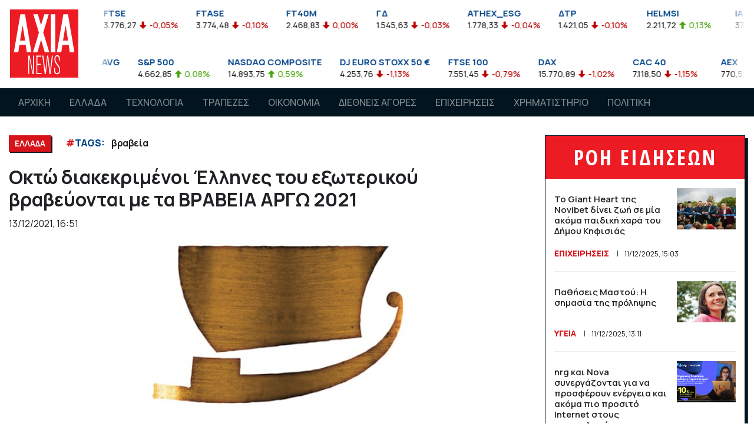

--- FILE ---
content_type: text/html; charset=UTF-8
request_url: https://www.axianews.gr/article/ellada/59098-oktw-diakekrimenoi-ellhnes-toy-ekswterikoy-brabeyontai-me-ta-brabeia-argw-2021
body_size: 13745
content:
<!doctype html>
<html lang="el">
<head prefix="og: http://ogp.me/ns#">
<meta charset="utf-8">

<!-- Google tag (gtag.js) -->
<script async src="https://www.googletagmanager.com/gtag/js?id=G-NLB4GM5RXB"></script>
<script>
  window.dataLayer = window.dataLayer || [];
  function gtag(){dataLayer.push(arguments);}
  gtag('js', new Date());

  gtag('config', 'G-NLB4GM5RXB');
  gtag('config', 'UA-118975767-1');
</script>

<meta name="viewport" content="width=device-width, initial-scale=1, shrink-to-fit=no user-scalable=no" />
<meta name="robots" content="all" />
<meta name="development" content="Netstream" />
<meta property="og:locale" content="el_GR" />
<meta property="article:published_time" content="2021-12-13T16:51:00+03:00" />
<meta property="og:image" content="https://www.axianews.gr/photos/c_696px_531px/articles/202112/argw.jpg" />
<meta property="og:image:width" content="696" />
<meta property="og:image:height" content="531" />
<meta property="og:title" content="Οκτώ διακεκριμένοι Έλληνες του εξωτερικού βραβεύονται με τα ΒΡΑΒΕΙΑ ΑΡΓΩ 2021" />
<meta property="og:site_name" content="Axianews" />
<meta property="og:type" content="article" />
<meta property="og:url" content="https://www.axianews.gr/article/ellada/59098-oktw-diakekrimenoi-ellhnes-toy-ekswterikoy-brabeyontai-me-ta-brabeia-argw-2021" />
<meta property="og:tag" content="βραβεία" />

<title>Οκτώ διακεκριμένοι Έλληνες του εξωτερικού βραβεύονται με τα ΒΡΑΒΕΙΑ ΑΡΓΩ 2021 - ΕΛΛΑΔΑ - Axianews</title>
<script data-schema="WebPage" type="application/ld+json">{"@context":"http://schema.org","@type":"WebPage","name":"Axianews - ","description":""}</script>
<script data-schema="NewsArticle" type="application/ld+json">{"@context":"http:\/\/schema.org","@type":"NewsArticle","description":"Τα ΒΡΑΒΕΙΑ ΑΡΓΩ απονέμονται για τρίτη συνεχόμενη χρονιά και αποτελούν πρωτοβουλία της Διεθνούς Ένωσης ΑΡΓΩ – ΔΙΚΤΥΟ ΕΛΛΗΝΩΝ ΒΡΥΞΕΛΛΩΝ, η οποία αποσκοπεί στην επιβράβευση  της εξωστρέφειας, της δημιουργίας, των ανοιχτών οριζόντων και στην ευαισθητοποίηση  της Ελλάδας για την επιτυχία των παιδιών της στο εξωτερικό.   Τα ΒΡΑΒΕΙΑ ΑΡΓΩ (http:\/\/vraveiaargo.gr) απονέμονται κάθε χρόνο σε διακεκριμένους Έλληνες του εξωτερικού και καλύπτουν τους ακόλουθους κλάδους:Βραβείο ΕπιστημώνΒραβείο Πολιτισμού και ΤεχνώνΒραβείο ΕπιχειρηματικότηταςΒραβείο ΚαινοτομίαςΒραβείο Ανθρωπιστικής ΠροσφοράςΒραβείο Προσφοράς στα ΚοινάΒραβείο ΑθλητισμούΒραβείο Γαστρονομίας   Οι οκτώ βραβευόμενοι, τα ονόματα των οποίων θα ανακοινωθούν κατά την Τελετή Απονομής, επελέγησαν από Επιτροπή με Πρόεδρο τον Ομ. Καθηγητή Νομικής Σχολής Α.Π.Θ., πρώην Πρόεδρο του Δικαστηρίου της Ευρωπαϊκής Ένωσης, κ. Βασίλη Σκουρή, και Μέλη τους:Ντίνο Αρκουμάνη, Ομ. Καθηγητή Μηχανολογίας Πανεπιστημίου του ΛονδίνουΜάρκο Βερέμη, Πρόεδρο  Upstream, Partner Big Pi Venture CapitalΕυθύμιο Βιδάλη, Πρόεδρο Εκτελεστικής Επιτροπής ΣΕΒΕιρήνη Γερουλάνου, Πρόεδρο Διοικητικής Επιτροπής Μουσείου ΜπενάκηΠαναγιώτη Γιαννάκη, Προπονητή καλαθοσφαίρισηςΝικηφόρο Διαμαντούρο, Ακαδημαϊκό, πρώην Ευρωπαίο ΔιαμεσολαβητήΆννη Ηλιοπούλου, Επιχειρηματία – ΕκδότριαΜιχάλη Μπλέτσα, Ερευνητή\/ Διευθυντή Πληροφορικής MIT Media LabΣπύρο Παππά, Δικηγόρο, πρώην Γενικό Διευθυντή Ευρωπαϊκής ΕπιτροπήςΑθανάσιο Σαββάκη, ΕπιχειρηματίαΓιάννη Σπανολιό, Πρόεδρο «ΟΛΟΙ ΜΑΖΙ ΜΠΟΡΟΥΜΕ»  Την Τελετή Απονομής των ΒΡΑΒΕΙΩΝ ΑΡΓΩ 2021 θα συντονίσει ο δημοσιογράφος, κ. Παύλος Τσίμας.","image":{"@type":"ImageObject","url":"https:\/\/www.axianews.gr\/photos\/w_1200px\/articles\/202112\/argw.jpg","width":960,"height":600},"mainEntityOfPage":{"@type":"WebPage","url":"https:\/\/www.axianews.gr\/article\/ellada\/59098-oktw-diakekrimenoi-ellhnes-toy-ekswterikoy-brabeyontai-me-ta-brabeia-argw-2021"},"url":"https:\/\/www.axianews.gr\/article\/ellada\/59098-oktw-diakekrimenoi-ellhnes-toy-ekswterikoy-brabeyontai-me-ta-brabeia-argw-2021","alternativeHeadline":"Οκτώ διακεκριμένοι Έλληνες του εξωτερικού βραβεύονται με τα ΒΡΑΒΕΙΑ ΑΡΓΩ 2021","author":{"@type":"Organization","name":"Axianews.gr","url":"https:\/\/www.axianews.gr","logo":{"@type":"ImageObject","url":"https:\/\/www.axianews.gr\/style\/images\/axianews_logo.png","height":40,"width":40}},"keywords":"βραβεία","dateCreated":"2021-12-13T16:51:36+03:00","dateModified":"2025-12-11T18:13:42+03:00","datePublished":"2021-12-13T16:51:00+03:00","articleSection":"ΕΛΛΑΔΑ","headline":"Οκτώ διακεκριμένοι Έλληνες του εξωτερικού βραβεύονται με τα ΒΡΑΒΕΙΑ ΑΡΓΩ 2021","publisher":{"@type":"Organization","name":"Axianews.gr","url":"https:\/\/www.axianews.gr","address":{"@type":"PostalAddress","addressLocality":"","addressRegion":"GR","postalCode":"","streetAddress":"","addressCountry":{"@type":"Country","name":"Greece"}},"contactPoint":{"@type":"ContactPoint","areaServed":"GR","contactType":"custome service","telephone":"+30-210-"},"logo":{"@type":"ImageObject","url":"https:\/\/www.axianews.gr\/style\/images\/axianews_logo.png","height":40,"width":40},"sameAs":["https:\/\/www.facebook.com\/axianews\/"]},"articleBody":"Τα ΒΡΑΒΕΙΑ ΑΡΓΩ απονέμονται για τρίτη συνεχόμενη χρονιά και αποτελούν πρωτοβουλία της Διεθνούς Ένωσης ΑΡΓΩ – ΔΙΚΤΥΟ ΕΛΛΗΝΩΝ ΒΡΥΞΕΛΛΩΝ, η οποία αποσκοπεί στην επιβράβευση  της εξωστρέφειας, της δημιουργίας, των ανοιχτών οριζόντων και στην ευαισθητοποίηση  της Ελλάδας για την επιτυχία των παιδιών της στο εξωτερικό.   Τα ΒΡΑΒΕΙΑ ΑΡΓΩ (http:\/\/vraveiaargo.gr) απονέμονται κάθε χρόνο σε διακεκριμένους Έλληνες του εξωτερικού και καλύπτουν τους ακόλουθους κλάδους:Βραβείο ΕπιστημώνΒραβείο Πολιτισμού και ΤεχνώνΒραβείο ΕπιχειρηματικότηταςΒραβείο ΚαινοτομίαςΒραβείο Ανθρωπιστικής ΠροσφοράςΒραβείο Προσφοράς στα ΚοινάΒραβείο ΑθλητισμούΒραβείο Γαστρονομίας   Οι οκτώ βραβευόμενοι, τα ονόματα των οποίων θα ανακοινωθούν κατά την Τελετή Απονομής, επελέγησαν από Επιτροπή με Πρόεδρο τον Ομ. Καθηγητή Νομικής Σχολής Α.Π.Θ., πρώην Πρόεδρο του Δικαστηρίου της Ευρωπαϊκής Ένωσης, κ. Βασίλη Σκουρή, και Μέλη τους:Ντίνο Αρκουμάνη, Ομ. Καθηγητή Μηχανολογίας Πανεπιστημίου του ΛονδίνουΜάρκο Βερέμη, Πρόεδρο  Upstream, Partner Big Pi Venture CapitalΕυθύμιο Βιδάλη, Πρόεδρο Εκτελεστικής Επιτροπής ΣΕΒΕιρήνη Γερουλάνου, Πρόεδρο Διοικητικής Επιτροπής Μουσείου ΜπενάκηΠαναγιώτη Γιαννάκη, Προπονητή καλαθοσφαίρισηςΝικηφόρο Διαμαντούρο, Ακαδημαϊκό, πρώην Ευρωπαίο ΔιαμεσολαβητήΆννη Ηλιοπούλου, Επιχειρηματία – ΕκδότριαΜιχάλη Μπλέτσα, Ερευνητή\/ Διευθυντή Πληροφορικής MIT Media LabΣπύρο Παππά, Δικηγόρο, πρώην Γενικό Διευθυντή Ευρωπαϊκής ΕπιτροπήςΑθανάσιο Σαββάκη, ΕπιχειρηματίαΓιάννη Σπανολιό, Πρόεδρο «ΟΛΟΙ ΜΑΖΙ ΜΠΟΡΟΥΜΕ»  Την Τελετή Απονομής των ΒΡΑΒΕΙΩΝ ΑΡΓΩ 2021 θα συντονίσει ο δημοσιογράφος, κ. Παύλος Τσίμας."}</script>

<link rel="preload" href="https://www.axianews.gr/style/fontawesome/all.min.css" as="style">
<link href="https://www.axianews.gr/style/fontawesome/all.min.css" rel="stylesheet" type="text/css" defer />
<link href="https://www.axianews.gr/style/bootstrap/bootstrap.min.css" rel="stylesheet" type="text/css" />
<link href="https://www.axianews.gr/style/hamburgers.min.css" rel="stylesheet" type="text/css" />
<link href="https://www.axianews.gr/js/mmenu-js/mmenu.css" rel="stylesheet" type="text/css" />
<link href="https://www.axianews.gr/js/owl.carousel/assets/owl.carousel.min.css" rel="stylesheet" type="text/css" />
<link href="https://www.axianews.gr/js/owl.carousel/assets/owl.theme.default.min.css" rel="stylesheet" type="text/css" />
<link href="https://www.axianews.gr/js/lightGallery/css/lightgallery.min.css" rel="stylesheet" type="text/css" />
<link href="https://www.axianews.gr/js/lightGallery/css/lg-transitions.min.css" rel="stylesheet" type="text/css" />
<link href="https://www.axianews.gr/js/malihu/jquery.mCustomScrollbar.min.css" rel="stylesheet" type="text/css" />
<link href="https://www.axianews.gr/style/style.c019k.css" rel="stylesheet" type="text/css" />

<link rel="apple-touch-icon" sizes="57x57" href="https://www.axianews.gr/style/favicon/apple-icon-57x57.png?1">
<link rel="apple-touch-icon" sizes="60x60" href="https://www.axianews.gr/style/favicon/apple-icon-60x60.png?1">
<link rel="apple-touch-icon" sizes="72x72" href="https://www.axianews.gr/style/favicon/apple-icon-72x72.png?1">
<link rel="apple-touch-icon" sizes="76x76" href="https://www.axianews.gr/style/favicon/apple-icon-76x76.png?1">
<link rel="apple-touch-icon" sizes="114x114" href="https://www.axianews.gr/style/favicon/apple-icon-114x114.png?1">
<link rel="apple-touch-icon" sizes="120x120" href="https://www.axianews.gr/style/favicon/apple-icon-120x120.png?1">
<link rel="apple-touch-icon" sizes="144x144" href="https://www.axianews.gr/style/favicon/apple-icon-144x144.png?1">
<link rel="apple-touch-icon" sizes="152x152" href="https://www.axianews.gr/style/favicon/apple-icon-152x152.png?1">
<link rel="apple-touch-icon" sizes="180x180" href="https://www.axianews.gr/style/favicon/apple-icon-180x180.png?1">
<link rel="icon" type="image/png" sizes="192x192"  href="https://www.axianews.gr/style/favicon/android-icon-192x192.png?1">
<link rel="icon" type="image/png" sizes="32x32" href="https://www.axianews.gr/style/favicon/favicon-32x32.png?1">
<link rel="icon" type="image/png" sizes="96x96" href="https://www.axianews.gr/style/favicon/favicon-96x96.png?1">
<link rel="icon" type="image/png" sizes="16x16" href="https://www.axianews.gr/style/favicon/favicon-16x16.png?1">
<link rel="manifest" href="https://www.axianews.gr/style/favicon/manifest.json">
<meta name="msapplication-TileColor" content="#ffffff">
<meta name="msapplication-TileImage" content="https://www.axianews.gr/style/favicon/ms-icon-144x144.png?1">
<meta name="theme-color" content="#ffffff">
<script type="text/javascript">
var site_path = '';
</script>
<script type="text/javascript" src="https://www.axianews.gr/js/jquery-3.3.1.min.js"></script>
<script type="text/javascript" src="https://www.axianews.gr/js/bootstrap/bootstrap.bundle.min.js"></script>
<script type="text/javascript" src="https://www.axianews.gr/js/owl.carousel/owl.carousel.min.js"></script>
<script type="text/javascript" src="https://www.axianews.gr/js/lazysizes/lazysizes.min.js?1"></script>
<script type="text/javascript" src="https://www.axianews.gr/js/mmenu-js/mmenu.js"></script>
<script type="text/javascript" src="https://www.axianews.gr/js/hc-sticky/hc-sticky.min.js"></script>
<script type="text/javascript" src="https://www.axianews.gr/js/jquery.marquee/jquery.marquee.min.js"></script>
<script type="text/javascript" src="https://www.axianews.gr/js/malihu/jquery.mCustomScrollbar.concat.min.js"></script>
<script type="text/javascript" src="https://www.axianews.gr/js/waypoints/jquery.waypoints.min.js"></script>
<script type="text/javascript" src="https://www.axianews.gr/js/waypoints/shortcuts/infinite.min.js?2"></script>
<script type="text/javascript" src="https://www.axianews.gr/js/jquery.throttle-debounce/jquery.ba-throttle-debounce.min.js"></script>
<script type="text/javascript" src="https://www.axianews.gr/js/js-cookie/js.cookie.min.js"></script>
<script type="text/javascript" src="https://www.axianews.gr/js/URI.js"></script>
<script type="text/javascript" src="https://www.axianews.gr/js/frontend.js?1"></script>

<script async src="//pahtag.tech/c/axianews.gr.js"></script>    

<link rel="canonical" href="https://www.axianews.gr/article/ellada/59098-oktw-diakekrimenoi-ellhnes-toy-ekswterikoy-brabeyontai-me-ta-brabeia-argw-2021" />

</head>
	
<body class="">

    
	
	<div id="wrapper">

		<header>
            <div class="top_bar">
                <div class="container">
                    <div class="logo">
                        <a href="/"><img src="https://www.axianews.gr/style/images/logo.svg" alt="Axianews" class="img-fluid" /></a>
                    </div>
                    
                    <style>
.marquee-markets {
	/*visibility:hidden;*/
  	overflow: hidden;
}
</style>
<script>
$(function(){

	$('#stock_markets_ase').bind('beforeStarting', function () {
        //code you want to execute before starting the animations
    }).marquee({
		duration: 15000,
		//gap: 50,
		delayBeforeStart: 0,
		direction: 'left',
		//duplicated: true,
		startVisible: true,
		pauseOnHover: true
	});
	
});
</script>
<div id="stock_markets_ase" class="stock_markets marquee-markets">
    <ul class="d-md-flex justify-content-between">
        <li>
            <h4>FTSEA</h4>
            <span class="datalast">899,47</span> 
            <span class="percentDiff down">-0,04%</span>
            
        </li>
        <li>
            <h4>FTSE</h4>
            <span class="datalast">3.776,27</span> 
            <span class="percentDiff down">-0,05%</span>
            
        </li>
        <li>
            <h4>FTASE</h4>
            <span class="datalast">3.774,48</span> 
            <span class="percentDiff down">-0,10%</span>
            
        </li>
        <li>
            <h4>FT40M</h4>
            <span class="datalast">2.468,83</span> 
            <span class="percentDiff down">0,00%</span>
            
        </li>
        <li>
            <h4>ΓΔ</h4>
            <span class="datalast">1.545,63</span> 
            <span class="percentDiff down">-0,03%</span>
            
        </li>
        <li>
            <h4>ATHEX_ESG</h4>
            <span class="datalast">1.778,33</span> 
            <span class="percentDiff down">-0,04%</span>
            
        </li>
        <li>
            <h4>ΔΤΡ</h4>
            <span class="datalast">1.421,05</span> 
            <span class="percentDiff down">-0,10%</span>
            
        </li>
        <li>
            <h4>HELMSI</h4>
            <span class="datalast">2.211,72</span> 
            <span class="percentDiff up">0,13%</span>
            
        </li>
        <li>
            <h4>ΙΑΔΑΚ</h4>
            <span class="datalast">37,72</span> 
            <span class="percentDiff down">-0,05%</span>
            
        </li>
        <li>
            <h4>MXGRR</h4>
            <span class="datalast">5.986,38</span> 
            <span class="percentDiff down">-0,23%</span>
            
        </li>
        <li>
            <h4>ΣΑΓΔ</h4>
            <span class="datalast">2.924,61</span> 
            <span class="percentDiff down">-0,03%</span>
            
        </li>
        <li>
            <h4>FTSEM</h4>
            <span class="datalast">2.467,04</span> 
            <span class="percentDiff down">-0,07%</span>
            
        </li>
        <li>
            <h4>FT140</h4>
            <span class="datalast">888,83</span> 
            <span class="percentDiff down">-0,07%</span>
            
        </li>
        <li>
            <h4>FTSED</h4>
            <span class="datalast">4.170,20</span> 
            <span class="percentDiff down">-0,06%</span>
            
        </li>
        <li>
            <h4>FTSERE</h4>
            <span class="datalast">4.845,95</span> 
            <span class="percentDiff up">0,10%</span>
            
        </li>
        <li>
            <h4>FTSETT</h4>
            <span class="datalast">5.739,05</span> 
            <span class="percentDiff down">-0,49%</span>
            
        </li>
        <li>
            <h4>FTSEIN</h4>
            <span class="datalast">7.486,55</span> 
            <span class="percentDiff down">-0,08%</span>
            
        </li>
        <li>
            <h4>FTSEEU</h4>
            <span class="datalast">5.159,83</span> 
            <span class="percentDiff up">0,08%</span>
            
        </li>
        <li>
            <h4>FTSECD</h4>
            <span class="datalast">5.230,46</span> 
            <span class="percentDiff down">-0,36%</span>
            
        </li>
        <li>
            <h4>FTSEBM</h4>
            <span class="datalast">5.471,05</span> 
            <span class="percentDiff up">0,83%</span>
            
        </li>
        <li>
            <h4>FTSECS</h4>
            <span class="datalast">6.911,60</span> 
            <span class="percentDiff up">0,53%</span>
            
        </li>
        <li>
            <h4>AEM</h4>
            <span class="datalast">4,59</span> 
            <span class="percentDiff down">-0,14%</span>
            
        </li>
        <li>
            <h4>ΑΤΤ</h4>
            <span class="datalast">0,76</span> 
            <span class="percentDiff down">-0,53%</span>
            
        </li>
        <li>
            <h4>ACAG</h4>
            <span class="datalast">6,00</span> 
            <span class="percentDiff down">-0,33%</span>
            
        </li>
        <li>
            <h4>ΑΣΚΟ</h4>
            <span class="datalast">3,28</span> 
            <span class="percentDiff up">0,31%</span>
            
        </li>
        <li>
            <h4>ΑΛΦΑ</h4>
            <span class="datalast">1,82</span> 
            <span class="percentDiff up">0,33%</span>
            
        </li>
        <li>
            <h4>ΑΒΑΞ</h4>
            <span class="datalast">1,99</span> 
            <span class="percentDiff down">-0,20%</span>
            
        </li>
        <li>
            <h4>ΑΤΕΚ</h4>
            <span class="datalast">1,12</span> 
            <span class="percentDiff up">8,74%</span>
            
        </li>
        <li>
            <h4>ΑΡΑΙΓ</h4>
            <span class="datalast">10,87</span> 
            <span class="percentDiff up">0,83%</span>
            
        </li>
        <li>
            <h4>ΑΝΔΡΟ</h4>
            <span class="datalast">6,46</span> 
            <span class="percentDiff down">-0,62%</span>
            
        </li>
        <li>
            <h4>ΑΣΤΑΚ</h4>
            <span class="datalast">7,12</span> 
            <span class="percentDiff down">-2,47%</span>
            
        </li>
        <li>
            <h4>ΑΚΡΙΤ</h4>
            <span class="datalast">0,73</span> 
            <span class="percentDiff down">-3,95%</span>
            
        </li>
        <li>
            <h4>ΑΔΜΗΕ</h4>
            <span class="datalast">2,67</span> 
            <span class="percentDiff up">0,38%</span>
            
        </li>
        <li>
            <h4>ΑΤΡΑΣΤ</h4>
            <span class="datalast">8,76</span> 
            <span class="percentDiff ">0,00%</span>
            
        </li>
        <li>
            <h4>ΑΤΤΙΚΑ</h4>
            <span class="datalast">2,44</span> 
            <span class="percentDiff up">0,41%</span>
            
        </li>
        <li>
            <h4>ΒΙΟ</h4>
            <span class="datalast">6,07</span> 
            <span class="percentDiff up">0,17%</span>
            
        </li>
        <li>
            <h4>ΒΙΟΣΚ</h4>
            <span class="datalast">1,50</span> 
            <span class="percentDiff down">-0,99%</span>
            
        </li>
        <li>
            <h4>BOCHGR</h4>
            <span class="datalast">5,06</span> 
            <span class="percentDiff ">0,00%</span>
            
        </li>
        <li>
            <h4>ΓΕΚΤΕΡΝΑ</h4>
            <span class="datalast">18,40</span> 
            <span class="percentDiff down">-0,33%</span>
            
        </li>
        <li>
            <h4>ΔΕΗ</h4>
            <span class="datalast">13,17</span> 
            <span class="percentDiff down">-0,08%</span>
            
        </li>
        <li>
            <h4>ΔΑΑ</h4>
            <span class="datalast">8,53</span> 
            <span class="percentDiff up">0,35%</span>
            
        </li>
        <li>
            <h4>ΔΡΟΜΕ</h4>
            <span class="datalast">0,34</span> 
            <span class="percentDiff up">2,42%</span>
            
        </li>
        <li>
            <h4>EVR</h4>
            <span class="datalast">1,49</span> 
            <span class="percentDiff up">0,68%</span>
            
        </li>
        <li>
            <h4>ΕΤΕ</h4>
            <span class="datalast">8,35</span> 
            <span class="percentDiff down">-0,45%</span>
            
        </li>
        <li>
            <h4>ΕΕΕ</h4>
            <span class="datalast">33,56</span> 
            <span class="percentDiff up">0,66%</span>
            
        </li>
        <li>
            <h4>ΕΛΛ</h4>
            <span class="datalast">14,40</span> 
            <span class="percentDiff down">-0,35%</span>
            
        </li>
        <li>
            <h4>ΕΛΠΕ</h4>
            <span class="datalast">7,45</span> 
            <span class="percentDiff up">0,27%</span>
            
        </li>
        <li>
            <h4>ΕΛΙΝ</h4>
            <span class="datalast">2,21</span> 
            <span class="percentDiff ">0,00%</span>
            
        </li>
        <li>
            <h4>ΕΛΧΑ</h4>
            <span class="datalast">2,13</span> 
            <span class="percentDiff up">1,43%</span>
            
        </li>
        <li>
            <h4>ΕΧΑΕ</h4>
            <span class="datalast">4,99</span> 
            <span class="percentDiff up">0,30%</span>
            
        </li>
        <li>
            <h4>ΕΥΡΩΒ</h4>
            <span class="datalast">2,43</span> 
            <span class="percentDiff down">-0,04%</span>
            
        </li>
        <li>
            <h4>ΕΥΔΑΠ</h4>
            <span class="datalast">5,89</span> 
            <span class="percentDiff down">-0,84%</span>
            
        </li>
        <li>
            <h4>ΕΒΡΟΦ</h4>
            <span class="datalast">1,94</span> 
            <span class="percentDiff up">2,37%</span>
            
        </li>
        <li>
            <h4>ΕΚΤΕΡ</h4>
            <span class="datalast">1,78</span> 
            <span class="percentDiff ">0,00%</span>
            
        </li>
        <li>
            <h4>ΕΛΛΑΚΤΩΡ</h4>
            <span class="datalast">2,26</span> 
            <span class="percentDiff up">0,44%</span>
            
        </li>
        <li>
            <h4>ΙΑΤΡ</h4>
            <span class="datalast">1,90</span> 
            <span class="percentDiff down">-0,26%</span>
            
        </li>
        <li>
            <h4>ΙΝΤΕΚ</h4>
            <span class="datalast">6,00</span> 
            <span class="percentDiff down">-0,33%</span>
            
        </li>
        <li>
            <h4>ΙΝΚΑΤ</h4>
            <span class="datalast">5,16</span> 
            <span class="percentDiff down">-0,58%</span>
            
        </li>
        <li>
            <h4>ΙΚΤΙΝ</h4>
            <span class="datalast">0,35</span> 
            <span class="percentDiff down">-1,43%</span>
            
        </li>
        <li>
            <h4>ΚΟΥΕΣ</h4>
            <span class="datalast">6,15</span> 
            <span class="percentDiff down">-0,65%</span>
            
        </li>
        <li>
            <h4>ΚΟΥΑΛ</h4>
            <span class="datalast">1,39</span> 
            <span class="percentDiff down">-0,71%</span>
            
        </li>
        <li>
            <h4>CENER</h4>
            <span class="datalast">9,43</span> 
            <span class="percentDiff up">0,43%</span>
            
        </li>
        <li>
            <h4>ΛΑΒΙ</h4>
            <span class="datalast">0,87</span> 
            <span class="percentDiff up">0,12%</span>
            
        </li>
        <li>
            <h4>ΛΟΥΛΗ</h4>
            <span class="datalast">3,20</span> 
            <span class="percentDiff up">3,23%</span>
            
        </li>
        <li>
            <h4>ΛΟΓΟΣ</h4>
            <span class="datalast">1,58</span> 
            <span class="percentDiff down">-1,25%</span>
            
        </li>
        <li>
            <h4>ΛΑΜΔΑ</h4>
            <span class="datalast">6,99</span> 
            <span class="percentDiff ">0,00%</span>
            
        </li>
        <li>
            <h4>ΜΟΗ</h4>
            <span class="datalast">21,54</span> 
            <span class="percentDiff up">0,94%</span>
            
        </li>
        <li>
            <h4>ΜΠΕΛΑ</h4>
            <span class="datalast">25,78</span> 
            <span class="percentDiff up">0,31%</span>
            
        </li>
        <li>
            <h4>ΜΠΡΙΚ</h4>
            <span class="datalast">2,24</span> 
            <span class="percentDiff up">0,45%</span>
            
        </li>
        <li>
            <h4>ΜΥΤΙΛ</h4>
            <span class="datalast">34,58</span> 
            <span class="percentDiff down">-0,06%</span>
            
        </li>
        <li>
            <h4>NOVAL</h4>
            <span class="datalast">2,48</span> 
            <span class="percentDiff up">0,20%</span>
            
        </li>
        <li>
            <h4>ΟΛΘ</h4>
            <span class="datalast">27,20</span> 
            <span class="percentDiff ">0,00%</span>
            
        </li>
        <li>
            <h4>ΟΤΕ</h4>
            <span class="datalast">14,74</span> 
            <span class="percentDiff down">-0,81%</span>
            
        </li>
        <li>
            <h4>ΟΠΑΠ</h4>
            <span class="datalast">16,57</span> 
            <span class="percentDiff down">-1,37%</span>
            
        </li>
        <li>
            <h4>ΟΡΙΛΙΝΑ</h4>
            <span class="datalast">0,79</span> 
            <span class="percentDiff down">-0,63%</span>
            
        </li>
        <li>
            <h4>ΠΑΙΡ</h4>
            <span class="datalast">1,02</span> 
            <span class="percentDiff up">0,49%</span>
            
        </li>
        <li>
            <h4>ΠΕΙΡ</h4>
            <span class="datalast">4,43</span> 
            <span class="percentDiff down">-0,45%</span>
            
        </li>
        <li>
            <h4>ΠΕΤΡΟ</h4>
            <span class="datalast">8,20</span> 
            <span class="percentDiff ">0,00%</span>
            
        </li>
        <li>
            <h4>ΠΡΕΜΙΑ</h4>
            <span class="datalast">1,27</span> 
            <span class="percentDiff up">0,79%</span>
            
        </li>
        <li>
            <h4>ΡΕΒΟΙΛ</h4>
            <span class="datalast">1,69</span> 
            <span class="percentDiff ">0,00%</span>
            
        </li>
        <li>
            <h4>ΣΑΡ</h4>
            <span class="datalast">11,46</span> 
            <span class="percentDiff up">0,53%</span>
            
        </li>
        <li>
            <h4>TITC</h4>
            <span class="datalast">43,55</span> 
            <span class="percentDiff down">-0,23%</span>
            
        </li>
        <li>
            <h4>ΤΕΝΕΡΓ</h4>
            <span class="datalast">20,00</span> 
            <span class="percentDiff ">0,00%</span>
            
        </li>
        <li>
            <h4>ΤΡΑΣΤΟΡ</h4>
            <span class="datalast">1,29</span> 
            <span class="percentDiff down">-0,77%</span>
            
        </li>
        <li>
            <h4>ΤΡΕΣΤΑΤΕΣ</h4>
            <span class="datalast">1,68</span> 
            <span class="percentDiff up">0,24%</span>
            
        </li>
        <li>
            <h4>ΦΡΛΚ</h4>
            <span class="datalast">4,11</span> 
            <span class="percentDiff up">0,74%</span>
            
        </li>
    </ul>
</div><!-- /.stock_markets -->

<style>
.marquee-markets {
	/*visibility:hidden;*/
  	overflow: hidden;
}


</style>
<script>
$(function(){

	$('#stock_markets_global').bind('beforeStarting', function () {
        //code you want to execute before starting the animations
    }).marquee({
		duration: 15000,
		//gap: 50,
		delayBeforeStart: 0,
		direction: 'left',
		//duplicated: true,
		startVisible: true,
		pauseOnHover: true
	});
	
});
</script>
<div id="stock_markets_global" class="stock_markets marquee-markets">
    <ul class="d-md-flex justify-content-between">
        <li>
            <h4>DOW JONES INDUS. AVG</h4>
            <span class="datalast">35.911,81</span> 
            <span class="percentDiff down">-0,56%</span>
            
        </li>
        <li>
            <h4>S&P 500</h4>
            <span class="datalast">4.662,85</span> 
            <span class="percentDiff up">0,08%</span>
            
        </li>
        <li>
            <h4>NASDAQ COMPOSITE</h4>
            <span class="datalast">14.893,75</span> 
            <span class="percentDiff up">0,59%</span>
            
        </li>
        <li>
            <h4>DJ EURO STOXX 50 €</h4>
            <span class="datalast">4.253,76</span> 
            <span class="percentDiff down">-1,13%</span>
            
        </li>
        <li>
            <h4>FTSE 100</h4>
            <span class="datalast">7.551,45</span> 
            <span class="percentDiff down">-0,79%</span>
            
        </li>
        <li>
            <h4>DAX</h4>
            <span class="datalast">15.770,89</span> 
            <span class="percentDiff down">-1,02%</span>
            
        </li>
        <li>
            <h4>CAC 40</h4>
            <span class="datalast">7.118,50</span> 
            <span class="percentDiff down">-1,15%</span>
            
        </li>
        <li>
            <h4>AEX</h4>
            <span class="datalast">770,52</span> 
            <span class="percentDiff down">-1,38%</span>
            
        </li>
        <li>
            <h4>IBEX 35</h4>
            <span class="datalast">8.783,40</span> 
            <span class="percentDiff down">-0,63%</span>
            
        </li>
        <li>
            <h4>ATX</h4>
            <span class="datalast">4.007,68</span> 
            <span class="percentDiff down">-0,57%</span>
            
        </li>
        <li>
            <h4>NIKKEI 225</h4>
            <span class="datalast">28.257,25</span> 
            <span class="percentDiff down">-0,27%</span>
            
        </li>
        <li>
            <h4>HANG SENG</h4>
            <span class="datalast">24.112,78</span> 
            <span class="percentDiff down">-0,44%</span>
            
        </li>
        <li>
            <h4>STRAITS TIMES</h4>
            <span class="datalast">3.279,96</span> 
            <span class="percentDiff down">-0,24%</span>
            
        </li>
        <li>
            <h4>MOEX</h4>
            <span class="datalast">3.482,62</span> 
            <span class="percentDiff down">-2,18%</span>
            
        </li>
        <li>
            <h4>SHANGHAI SE COMPOSITE</h4>
            <span class="datalast">3.569,91</span> 
            <span class="percentDiff up">0,80%</span>
            
        </li>
        <li>
            <h4>BSE SENSEX 30</h4>
            <span class="datalast">61.291,95</span> 
            <span class="percentDiff down">-0,03%</span>
            
        </li>
        <li>
            <h4>KOSPI</h4>
            <span class="datalast">2.864,24</span> 
            <span class="percentDiff down">-0,90%</span>
            
        </li>
        <li>
            <h4>MERVAL</h4>
            <span class="datalast">85.038,79</span> 
            <span class="percentDiff down">-0,52%</span>
            
        </li>
        <li>
            <h4>BOVESPA</h4>
            <span class="datalast">106.373,90</span> 
            <span class="percentDiff down">-0,52%</span>
            
        </li>
        <li>
            <h4>EUR/USD</h4>
            <span class="datalast">1,14</span> 
            
        </li>
        <li>
            <h4>ΠΕΤΡΕΛΑΙΟ NYMEX</h4>
            <span class="datalast">85,12</span> 
            <span class="percentDiff up">1,55%</span>
            
        </li>
        <li>
            <h4>ΧΡΥΣΟΣ</h4>
            <span class="datalast">1.812,56</span> 
            <span class="percentDiff down">-0,37%</span>
            
        </li>
        <li>
            <h4>10ετες ΟΜΟΛΟΓΟ ΕΛΛΗΝΙΚΟΥ ΔΗΜΟΣΙΟΥ</h4>
            <span class="datalast">92,55</span> 
            <span class="percentDiff up">1,57%</span>
            
        </li>
    </ul>
</div><!-- /.stock_markets -->





                    
                </div><!-- /.container -->
            </div><!-- /.top_bar -->                
            <style>
.mm-menu {
	--mm-color-background:#02141f;
}
.mm-listitem {
	--mm-color-text:#fff;
	line-height:24px;
	font-size:18px;
    font-weight: 600;
}
.mm-listitem:hover,
.mm-listitem_selected {
	background-color:#d61319;
	--mm-color-text:#fff;
}
.mm-listitem:hover .mm-btn_next:after, .mm-listitem:hover .mm-btn_prev:before {
	--mm-color-button:#fff;
}
.mm-listitem span.icon {
	width:40px;
	float:left;
}
.mm-navbar {
	--mm-color-background:#F5F5F5;
	--mm-color-text-dimmed:#d61319;
}
.mm-navbar .mm-navbar__title {
	font-size: 18px;
	font-weight: 600;
	line-height: 22px;
    text-overflow: ellipsis;
    width: calc(100% - 92px);
}
.mm-navbars_top {
    display: none;
}
.mm-navbars_top .mm-navbar a {
    margin-left:0;
}
.mm-navbar a {
    margin-left: 15px;
}
</style>
<script>
var mm_menu, mm_api; 
$(function(){
	
	mm_menu = new Mmenu('#mobile-menu', {
	   "extensions": [
		  "pagedim-black"
	   ],
	   "navbar": {
			"title": "MENU"
	   },
	   "navbars": [
			{
				"position": "top",
				"content": [
					"prev",
					"title"
				]
			},
			{
				"position": "bottom",
				"content": [
					"<a class='fab fa-facebook-f fa-2x' href='https://www.facebook.com/axianews/' target='_blank'></a>",
                    //"<a class='fab fa-twitter fa-2x' href='#' target='_blank'></a>",
                    //"<a class='fab fa-instagram fa-2x' href='#' target='_blank'></a>",
					//"<a class='fab fa-youtube fa-2x' href='#' target='_blank'></a>"
				]
			}
	   ],
	   "initPanel":function(){
		  
		}
	});
	mm_api = mm_menu.API;

	
	mm_api.bind('close:before', function() {
		$('#mm_menu.hamburger').removeClass('is-active');
	});
	mm_api.bind('open:before', function() {
		$('#mm_menu.hamburger').addClass('is-active');
	});	
	
		
    $(document).on('click touchstart', '#mm_menu', function(e){
		e.preventDefault();
		if(!$('#mobile-menu').hasClass('mm-menu_opened')){
			mm_api.open();
		}
    });

});
</script>


<div style="display:none">
    <nav id="mobile-menu">
        <ul>
            <li><a href="">ΑΡΧΙΚΗ</a></li>
            <li><a href="https://www.axianews.gr/article/ellada">ΕΛΛΑΔΑ</a></li>
            <li><a href="https://www.axianews.gr/article/texnologia">ΤΕΧΝΟΛΟΓΙΑ</a></li>
            <li><a href="https://www.axianews.gr/article/trapezes">ΤΡΑΠΕΖΕΣ</a></li>
            <li><a href="https://www.axianews.gr/article/oikonomia">ΟΙΚΟΝΟΜΙΑ</a></li>
            <li><a href="https://www.axianews.gr/article/diethnhs-agores">ΔΙΕΘΝΕΙΣ ΑΓΟΡΕΣ</a></li>
            <li><a href="https://www.axianews.gr/article/epixiriseis">ΕΠΙΧΕΙΡΗΣΕΙΣ</a></li>
            <li><a href="https://www.axianews.gr/article/xrhmatisthrio">ΧΡΗΜΑΤΙΣΤΗΡΙΟ</a></li>
            <li><a href="https://www.axianews.gr/article/politikh">ΠΟΛΙΤΙΚΗ</a></li>
        </ul>
    </nav>
</div>
            <div id="main_navigation">
                <div class="container">
                
                <nav class="navbar navbar-expand-lg navbar-dark">
                    <div class="mmenu_btn d-lg-none d-inline-block">
                        <button id="mm_menu" class="hamburger hamburger--squeeze" type="button">
                            <span class="hamburger-box">
                                <span class="hamburger-inner"></span>
                            </span><!-- /.hamburger-box -->
                        </button><!-- /.hamburger -->
                    </div><!-- /.mmenu_btn -->
                    
                                        
                    <div class="collapse navbar-collapse" id="main_navbar">
                        <ul class="navbar-nav mr-auto">
                            <li class="nav-item"><a class="nav-link" href="/">ΑΡΧΙΚΗ</a></li>
                                                        <li class="nav-item"><a class="nav-link" href="https://www.axianews.gr/article/ellada">ΕΛΛΑΔΑ</a></li>
                                                        <li class="nav-item"><a class="nav-link" href="https://www.axianews.gr/article/texnologia">ΤΕΧΝΟΛΟΓΙΑ</a></li>
                                                        <li class="nav-item"><a class="nav-link" href="https://www.axianews.gr/article/trapezes">ΤΡΑΠΕΖΕΣ</a></li>
                                                        <li class="nav-item"><a class="nav-link" href="https://www.axianews.gr/article/oikonomia">ΟΙΚΟΝΟΜΙΑ</a></li>
                                                        <li class="nav-item"><a class="nav-link" href="https://www.axianews.gr/article/diethnhs-agores">ΔΙΕΘΝΕΙΣ ΑΓΟΡΕΣ</a></li>
                                                        <li class="nav-item"><a class="nav-link" href="https://www.axianews.gr/article/epixiriseis">ΕΠΙΧΕΙΡΗΣΕΙΣ</a></li>
                                                        <li class="nav-item"><a class="nav-link" href="https://www.axianews.gr/article/xrhmatisthrio">ΧΡΗΜΑΤΙΣΤΗΡΙΟ</a></li>
                                                        <li class="nav-item"><a class="nav-link" href="https://www.axianews.gr/article/politikh">ΠΟΛΙΤΙΚΗ</a></li>
                            
                        </ul>
                                            </div>
                </nav>
                
                    
                </div><!-- /.container -->
            </div>
            
		</header>

		<main>
			<section class="article_page">
	
<script>
var MODULE = 'articles';
var waypoints_bind;
var mywaypoint_up = [], mywaypoint_down = [];
var active_article = '59098';


$(function(){
	waypoints_refresh = function(){
		
		for (var id in mywaypoint_down){
			mywaypoint_down[id].context.refresh();
			mywaypoint_up[id].context.refresh();
		}
		
		
	};
	
	waypoints_bind = function(id){
		if(!id){ return; }
		mywaypoint_down[id] = new Waypoint({
			element: $('#article_section_'+id)[0],
			handler: function(direction) {
				 if (direction == 'down' && (active_article != $(this.element).data('id')) ) {
					 //console.log($(this.element).data('id'));
					 					 					 					 history.replaceState(null,null, $(this.element).data('url'));
					 $(document).attr("title", $(this.element).data('title'));
					 					 
										gtag('event', 'Read more', {
					  'event_label': 'Scroll',
					  'event_category': 'Scroll to next article',
					  'non_interaction': true
					});
					
					 				}
			},
		 	offset: '70%'
		});

		mywaypoint_up[id] = new Waypoint({
			element: $('#article_section_'+id)[0],
			handler: function(direction) {
				 if (direction == 'up') {
					 					 history.replaceState(null,null, $(this.element).data('url'));
					 $(document).attr("title", $(this.element).data('title'));
					 										gtag('event', 'Read more', {
					  'event_label': 'Scroll',
					  'event_category': 'Scroll to next article',
					  'non_interaction': true
					});
										 				}
			},
		 	offset: 'bottom-in-view'
		});
		
		////// injected banners /////
		fix_baners();
		fix_article();
		fix_article_galleries();
		fix_glomex();
		fix_TikTok();
		
	}
		
	waypoints_bind(59098);


		infinite = new Waypoint.Infinite({
	  element: $('#infinite-articles')[0],
	  items: '.art_section',
	  offset: function () {
		return this.context.innerHeight() - this.adapter.outerHeight() + 100
	  },
	  loadingClass: 'infinite-loading',
	  more: '.infinite-more-link',
	  onBeforePageLoad: function(){
		  $('#article_loader_spinner').show();
	  },
		onAfterPageLoad: function(){
			$('#article_loader_spinner').hide();
			var items = this.element.lastElementChild;
			
			waypoints_bind($(items).data('id'));
			waypoints_refresh();
						
						gtag('config', 'G-NLB4GM5RXB', {
				'page_path': $(this.element).data('url-analytics'),
				'page_title': $(items).data('title')
			});
						
			////// injected banners /////
			fix_baners();
			fix_article_galleries();
			fix_glomex();
			fix_TikTok();
		}
	  
	});

	
});
</script>
	<div class="container" id="infinite-articles">
        <div id="article_section_59098" 
        	 class="article art_section d-lg-flex "
    	   	 data-title="Οκτώ διακεκριμένοι Έλληνες του εξωτερικού βραβεύονται με τα ΒΡΑΒΕΙΑ ΑΡΓΩ 2021 - ΕΛΛΑΔΑ - Axianews" 
             data-url="https://www.axianews.gr/article/ellada/59098-oktw-diakekrimenoi-ellhnes-toy-ekswterikoy-brabeyontai-me-ta-brabeia-argw-2021" 
             data-url-analytics="article/ellada/59098-oktw-diakekrimenoi-ellhnes-toy-ekswterikoy-brabeyontai-me-ta-brabeia-argw-2021" 
             data-id="59098"  
      	 >
            <div class="main-content">
                <article>
                    <div class="mb-4">
                        <a href="https://www.axianews.gr/article/ellada"><span class="main_category">ΕΛΛΑΔΑ</span></a>
                                                <span class="tags">
                            <h6><span>#</span>TAGS:</h6>
							                            <a href="/tag/brabeia">βραβεία</a>
							                        </span>
                                            </div>
                    <h1>Οκτώ διακεκριμένοι Έλληνες του εξωτερικού βραβεύονται με τα ΒΡΑΒΕΙΑ ΑΡΓΩ 2021</h1>
                    <div class="meta">
						                        <span class="datetime">13/12/2021, 16:51</span>
                                            </div>
                    
                                            <div class="main_photo">
	                    	<figure><img src="https://www.axianews.gr/photos/w_800px/articles/202112/argw.jpg" alt="Οκτώ διακεκριμένοι Έλληνες του εξωτερικού βραβεύονται με τα ΒΡΑΒΕΙΑ ΑΡΓΩ 2021" class="img-fluid" /></figure>
                        </div><!-- /.main_photo -->
                                            
					<div class="subtitle"><p>Τα ΒΡΑΒΕΙΑ ΑΡΓΩ 2021 θα απονεμηθούν σε οκτώ διακεκριμένους Έλληνες του εξωτερικού από την Α.Ε. την Πρόεδρο της Δημοκρατίας, Κατερίνα Σακελλαροπούλου, σε τελετή που θα πραγματοποιηθεί στις 16 Δεκεμβρίου 2021, στο ΜΟΥΣΕΙΟ ΜΠΕΝΑΚΗ/ΠΕΙΡΑΙΩΣ 138, στις 7.00 το βράδυ.</p></div>                    
                    <div class="main-text">
<p>Τα ΒΡΑΒΕΙΑ ΑΡΓΩ απονέμονται για τρίτη συνεχόμενη χρονιά και αποτελούν πρωτοβουλία της Διεθνούς Ένωσης ΑΡΓΩ – ΔΙΚΤΥΟ ΕΛΛΗΝΩΝ ΒΡΥΞΕΛΛΩΝ, η οποία αποσκοπεί στην επιβράβευση  της εξωστρέφειας, της δημιουργίας, των ανοιχτών οριζόντων και στην ευαισθητοποίηση  της Ελλάδας για την επιτυχία των παιδιών της στο εξωτερικό.<br>  <br> Τα ΒΡΑΒΕΙΑ ΑΡΓΩ (http://vraveiaargo.gr) απονέμονται κάθε χρόνο σε διακεκριμένους Έλληνες του εξωτερικού και καλύπτουν τους ακόλουθους κλάδους:<br>Βραβείο Επιστημών<br>Βραβείο Πολιτισμού και Τεχνών<br>Βραβείο Επιχειρηματικότητας<br>Βραβείο Καινοτομίας<br>Βραβείο Ανθρωπιστικής Προσφοράς<br>Βραβείο Προσφοράς στα Κοινά<br>Βραβείο Αθλητισμού<br>Βραβείο Γαστρονομίας<br>  <br> Οι οκτώ βραβευόμενοι, τα ονόματα των οποίων θα ανακοινωθούν κατά την Τελετή Απονομής, επελέγησαν από Επιτροπή με Πρόεδρο τον Ομ. Καθηγητή Νομικής Σχολής Α.Π.Θ., πρώην Πρόεδρο του Δικαστηρίου της Ευρωπαϊκής Ένωσης, κ. Βασίλη Σκουρή, και Μέλη τους:<br>Ντίνο Αρκουμάνη, Ομ. Καθηγητή Μηχανολογίας Πανεπιστημίου του Λονδίνου<br>Μάρκο Βερέμη, Πρόεδρο  Upstream, Partner Big Pi Venture Capital<br>Ευθύμιο Βιδάλη, Πρόεδρο Εκτελεστικής Επιτροπής ΣΕΒ<br>Ειρήνη Γερουλάνου, Πρόεδρο Διοικητικής Επιτροπής Μουσείου Μπενάκη<br>Παναγιώτη Γιαννάκη, Προπονητή καλαθοσφαίρισης<br>Νικηφόρο Διαμαντούρο, Ακαδημαϊκό, πρώην Ευρωπαίο Διαμεσολαβητή<br>Άννη Ηλιοπούλου, Επιχειρηματία – Εκδότρια<br>Μιχάλη Μπλέτσα, Ερευνητή/ Διευθυντή Πληροφορικής MIT Media Lab<br>Σπύρο Παππά, Δικηγόρο, πρώην Γενικό Διευθυντή Ευρωπαϊκής Επιτροπής<br>Αθανάσιο Σαββάκη, Επιχειρηματία<br>Γιάννη Σπανολιό, Πρόεδρο «ΟΛΟΙ ΜΑΖΙ ΜΠΟΡΟΥΜΕ»<br> <br> Την Τελετή Απονομής των ΒΡΑΒΕΙΩΝ ΑΡΓΩ 2021 θα συντονίσει ο δημοσιογράφος, κ. Παύλος Τσίμας.</p>
                    </div><!-- /.main-text -->
                         
                        
                                                <div class="clearfix"></div>
                            
    
                                                
                         
                        <input type="hidden" class="infinite-more-link" data-next="aHR0cHM6Ly93d3cuYXhpYW5ld3MuZ3IvYXJ0aWNsZS9lbGxhZGEvNTkwOTAtdG9wb3RoZXRoc2gtZnd0aXN0aWt3bi1sZWQtc2Utb2xvLXRvLW9kaWtvLWRpa3R5by10aHMtYXR0aWtocz9tb3JlX3JlbGF0ZWQ9NTkwODUtNTkwODEtNTkwNzAtNTkwNTY=">
                                        
                </article>
            </div><!-- /.main-content -->
        <div class="side-content">
	<div class="timeline">
        <h3>ΡΟΗ ΕΙΔΗΣΕΩΝ</h3>
        <ul class="mScrollbarList">
            <li>
                <article>
                    <div class="clearfix">
                    <figure>
                        <a href="https://www.axianews.gr/article/epixiriseis/68876-to-giant-heart-ths-novibet-dinei-zwh-se-mia-akoma-paidikh-xara-toy-dhmoy-khfisias"><img src="https://www.axianews.gr/style/images/lazy.png" data-src="https://www.axianews.gr/photos/c_640px_480px/articles/202512/hero_image_novibet_giantheart_egkainia_paidikhs_xaras.jpg" alt="Το Giant Heart της Novibet δίνει ζωή σε μία ακόμα παιδική χαρά του Δήμου Κηφισιάς"  class="img-fluid lazyload"/></a>
                    </figure>
                    <h2><a href="https://www.axianews.gr/article/epixiriseis/68876-to-giant-heart-ths-novibet-dinei-zwh-se-mia-akoma-paidikh-xara-toy-dhmoy-khfisias">Το Giant Heart της Novibet δίνει ζωή σε μία ακόμα παιδική χαρά του Δήμου Κηφισιάς</a></h2>
                    </div>
                    <div class="meta mt-2 clearfix">
                        <span class="category"><a href="https://www.axianews.gr/article/epixiriseis">ΕΠΙΧΕΙΡΗΣΕΙΣ</a></span>
                        <span class="datetime ">11/12/2025, 15:03</span>                    </div><!-- /.meta -->
                </article>
            </li>
            <li>
                <article>
                    <div class="clearfix">
                    <figure>
                        <a href="https://www.axianews.gr/article/ygeia/68875-pathhseis-mastoy-h-shmasia-ths-prolhpshs"><img src="https://www.axianews.gr/style/images/lazy.png" data-src="https://www.axianews.gr/photos/c_640px_480px/articles/202512/084dc9_image.jpg" alt="Παθήσεις Μαστού: Η σημασία της πρόληψης"  class="img-fluid lazyload"/></a>
                    </figure>
                    <h2><a href="https://www.axianews.gr/article/ygeia/68875-pathhseis-mastoy-h-shmasia-ths-prolhpshs">Παθήσεις Μαστού: Η σημασία της πρόληψης</a></h2>
                    </div>
                    <div class="meta mt-2 clearfix">
                        <span class="category"><a href="https://www.axianews.gr/article/ygeia">ΥΓΕΙΑ</a></span>
                        <span class="datetime ">11/12/2025, 13:11</span>                    </div><!-- /.meta -->
                </article>
            </li>
            <li>
                <article>
                    <div class="clearfix">
                    <figure>
                        <a href="https://www.axianews.gr/article/epixiriseis/68874-nrg-kai-nova-synergazontai-gia-na-prosferoyn-energeia-kai-akoma-pio-prosito-internet-stoys-katanalwtes"><img src="https://www.axianews.gr/style/images/lazy.png" data-src="https://www.axianews.gr/photos/c_640px_480px/articles/202512/nrg_kv_new.jpg" alt="nrg και Nova συνεργάζονται για να προσφέρουν ενέργεια και ακόμα πιο προσιτό Internet στους καταναλωτές"  class="img-fluid lazyload"/></a>
                    </figure>
                    <h2><a href="https://www.axianews.gr/article/epixiriseis/68874-nrg-kai-nova-synergazontai-gia-na-prosferoyn-energeia-kai-akoma-pio-prosito-internet-stoys-katanalwtes">nrg και Nova συνεργάζονται για να προσφέρουν ενέργεια και ακόμα πιο προσιτό Internet στους καταναλωτές</a></h2>
                    </div>
                    <div class="meta mt-2 clearfix">
                        <span class="category"><a href="https://www.axianews.gr/article/epixiriseis">ΕΠΙΧΕΙΡΗΣΕΙΣ</a></span>
                        <span class="datetime ">11/12/2025, 13:06</span>                    </div><!-- /.meta -->
                </article>
            </li>
            <li>
                <article>
                    <div class="clearfix">
                    <figure>
                        <a href="https://www.axianews.gr/article/politikh/68873-g-xatzhtheodosioy-eilikrinhs-dialogos-kai-lysh-sta-problhmata-twn-agrotwn"><img src="https://www.axianews.gr/style/images/lazy.png" data-src="https://www.axianews.gr/photos/c_640px_480px/articles/202512/xatzitheodosiou_new.jpg" alt="Γ. Χατζηθεοδοσίου: «Ειλικρινής διάλογος και λύση στα προβλήματα των αγροτών»"  class="img-fluid lazyload"/></a>
                    </figure>
                    <h2><a href="https://www.axianews.gr/article/politikh/68873-g-xatzhtheodosioy-eilikrinhs-dialogos-kai-lysh-sta-problhmata-twn-agrotwn">Γ. Χατζηθεοδοσίου: «Ειλικρινής διάλογος και λύση στα προβλήματα των αγροτών»</a></h2>
                    </div>
                    <div class="meta mt-2 clearfix">
                        <span class="category"><a href="https://www.axianews.gr/article/politikh">ΠΟΛΙΤΙΚΗ</a></span>
                        <span class="datetime ">11/12/2025, 13:04</span>                    </div><!-- /.meta -->
                </article>
            </li>
            <li>
                <article>
                    <div class="clearfix">
                    <figure>
                        <a href="https://www.axianews.gr/article/oikonomia/68872-2o-diethnes-synedrio-tmede-papathanashs-den-tha-xathei-oyte-eyrw-apo-to-tameio-anakampshs"><img src="https://www.axianews.gr/style/images/lazy.png" data-src="https://www.axianews.gr/photos/c_640px_480px/articles/202512/6d3a0535.jpg" alt="2ο ΔΙΕΘΝΕΣ ΣΥΝΕΔΡΙΟ ΤΜΕΔΕ - Παπαθανάσης: Δεν θα χαθεί ούτε ευρώ από το Ταμείο Ανάκαμψης"  class="img-fluid lazyload"/></a>
                    </figure>
                    <h2><a href="https://www.axianews.gr/article/oikonomia/68872-2o-diethnes-synedrio-tmede-papathanashs-den-tha-xathei-oyte-eyrw-apo-to-tameio-anakampshs">2ο ΔΙΕΘΝΕΣ ΣΥΝΕΔΡΙΟ ΤΜΕΔΕ - Παπαθανάσης: Δεν θα χαθεί ούτε ευρώ από το Ταμείο Ανάκαμψης</a></h2>
                    </div>
                    <div class="meta mt-2 clearfix">
                        <span class="category"><a href="https://www.axianews.gr/article/oikonomia">ΟΙΚΟΝΟΜΙΑ</a></span>
                        <span class="datetime ">10/12/2025, 16:57</span>                    </div><!-- /.meta -->
                </article>
            </li>
            <li>
                <article>
                    <div class="clearfix">
                    <figure>
                        <a href="https://www.axianews.gr/article/oikonomia/[base64]"><img src="https://www.axianews.gr/style/images/lazy.png" data-src="https://www.axianews.gr/photos/c_640px_480px/articles/202512/logo.jpg" alt="Τις θέσεις του για τον Κρατικό Προϋπολογισμό 2026, μέσω της καθιερωμένης ετήσιας μελέτης, που εκπονεί στο πλαίσιο του ρόλου του ως θεσμοθετημένος σύμβουλος της Πολιτείας για θέματα οικονομίας, παρουσιάζει, σε ειδική εκδήλωση-συζήτηση, το Οικονομικό Επιμελ"  class="img-fluid lazyload"/></a>
                    </figure>
                    <h2><a href="https://www.axianews.gr/article/oikonomia/[base64]">Τις θέσεις του για τον Κρατικό Προϋπολογισμό 2026, μέσω της καθιερωμένης ετήσιας μελέτης, που εκπονεί στο πλαίσιο του ρόλου του ως θεσμοθετημένος σύμβουλος της Πολιτείας για θέματα οικονομίας, παρουσιάζει, σε ειδική εκδήλωση-συζήτηση, το Οικονομικό Επιμελ</a></h2>
                    </div>
                    <div class="meta mt-2 clearfix">
                        <span class="category"><a href="https://www.axianews.gr/article/oikonomia">ΟΙΚΟΝΟΜΙΑ</a></span>
                        <span class="datetime ">10/12/2025, 16:54</span>                    </div><!-- /.meta -->
                </article>
            </li>
            <li>
                <article>
                    <div class="clearfix">
                    <figure>
                        <a href="https://www.axianews.gr/article/epixiriseis/68870-e-e-a-ndash-swmateia-systrateysh-kai-energeies-gia-thn-parabiash-twn-emporikwn-dikaiwmatwn-twn-asfalistikwn-diamesolabhtwn"><img src="https://www.axianews.gr/style/images/lazy.png" data-src="https://www.axianews.gr/photos/c_640px_480px/articles/202512/132172_photo.jpg" alt="Ε.Ε.Α. – Σωματεία: Συστράτευση και ενέργειες για την παραβίαση των εμπορικών δικαιωμάτων των ασφαλιστικών διαμεσολαβητών"  class="img-fluid lazyload"/></a>
                    </figure>
                    <h2><a href="https://www.axianews.gr/article/epixiriseis/68870-e-e-a-ndash-swmateia-systrateysh-kai-energeies-gia-thn-parabiash-twn-emporikwn-dikaiwmatwn-twn-asfalistikwn-diamesolabhtwn">Ε.Ε.Α. – Σωματεία: Συστράτευση και ενέργειες για την παραβίαση των εμπορικών δικαιωμάτων των ασφαλιστικών διαμεσολαβητών</a></h2>
                    </div>
                    <div class="meta mt-2 clearfix">
                        <span class="category"><a href="https://www.axianews.gr/article/epixiriseis">ΕΠΙΧΕΙΡΗΣΕΙΣ</a></span>
                        <span class="datetime ">10/12/2025, 14:38</span>                    </div><!-- /.meta -->
                </article>
            </li>
            <li>
                <article>
                    <div class="clearfix">
                    <figure>
                        <a href="https://www.axianews.gr/article/epixiriseis/68869-deh-blue-nea-rfid-karta-gia-pio-eykolh-empeiria-fortishs"><img src="https://www.axianews.gr/style/images/lazy.png" data-src="https://www.axianews.gr/photos/c_640px_480px/articles/202512/6f4043_deh_blue_3.jpg" alt="ΔΕΗ blue Νέα RFID κάρτα για πιο εύκολη εμπειρία φόρτισης"  class="img-fluid lazyload"/></a>
                    </figure>
                    <h2><a href="https://www.axianews.gr/article/epixiriseis/68869-deh-blue-nea-rfid-karta-gia-pio-eykolh-empeiria-fortishs">ΔΕΗ blue Νέα RFID κάρτα για πιο εύκολη εμπειρία φόρτισης</a></h2>
                    </div>
                    <div class="meta mt-2 clearfix">
                        <span class="category"><a href="https://www.axianews.gr/article/epixiriseis">ΕΠΙΧΕΙΡΗΣΕΙΣ</a></span>
                        <span class="datetime ">09/12/2025, 15:29</span>                    </div><!-- /.meta -->
                </article>
            </li>
            <li>
                <article>
                    <div class="clearfix">
                    <figure>
                        <a href="https://www.axianews.gr/article/epixiriseis/68868-o-basilhs-moyrdoykoytas-analambanei-chief-strategy-growth-officer-toy-omiloy-v-o"><img src="https://www.axianews.gr/style/images/lazy.png" data-src="https://www.axianews.gr/photos/c_640px_480px/articles/202512/v_o_group_logo.png" alt="Ο Βασίλης Μουρδουκούτας αναλαμβάνει Chief Strategy &amp; Growth Officer του Ομίλου V+O"  class="img-fluid lazyload"/></a>
                    </figure>
                    <h2><a href="https://www.axianews.gr/article/epixiriseis/68868-o-basilhs-moyrdoykoytas-analambanei-chief-strategy-growth-officer-toy-omiloy-v-o">Ο Βασίλης Μουρδουκούτας αναλαμβάνει Chief Strategy & Growth Officer του Ομίλου V+O</a></h2>
                    </div>
                    <div class="meta mt-2 clearfix">
                        <span class="category"><a href="https://www.axianews.gr/article/epixiriseis">ΕΠΙΧΕΙΡΗΣΕΙΣ</a></span>
                        <span class="datetime ">09/12/2025, 14:22</span>                    </div><!-- /.meta -->
                </article>
            </li>
            <li>
                <article>
                    <div class="clearfix">
                    <figure>
                        <a href="https://www.axianews.gr/article/ygeia/68867-metastatikos-karkinos-otan-den-entopizetai-h-arxikh-estia"><img src="https://www.axianews.gr/style/images/lazy.png" data-src="https://www.axianews.gr/photos/c_640px_480px/articles/202512/6586c8_image.jpg" alt="Μεταστατικός καρκίνος: Όταν δεν εντοπίζεται η αρχική εστία"  class="img-fluid lazyload"/></a>
                    </figure>
                    <h2><a href="https://www.axianews.gr/article/ygeia/68867-metastatikos-karkinos-otan-den-entopizetai-h-arxikh-estia">Μεταστατικός καρκίνος: Όταν δεν εντοπίζεται η αρχική εστία</a></h2>
                    </div>
                    <div class="meta mt-2 clearfix">
                        <span class="category"><a href="https://www.axianews.gr/article/ygeia">ΥΓΕΙΑ</a></span>
                        <span class="datetime ">09/12/2025, 12:01</span>                    </div><!-- /.meta -->
                </article>
            </li>
            <li>
                <article>
                    <div class="clearfix">
                    <figure>
                        <a href="https://www.axianews.gr/article/epixiriseis/68865-h-theon-anakoinwnei-nees-paraggelies-aksias-euro-25-ekat-gia-th-thygatrikh-harder-digital-apo-megales-amyntikes-biomhxanies"><img src="https://www.axianews.gr/style/images/lazy.png" data-src="https://www.axianews.gr/photos/c_640px_480px/articles/202512/harder_digital_premises_in_germany.jpg" alt="Η ΤΗΕΟΝ ανακοινώνει νέες παραγγελίες αξίας €25 εκατ. για τη θυγατρική Harder Digital, από μεγάλες αμυντικές βιομηχανίες"  class="img-fluid lazyload"/></a>
                    </figure>
                    <h2><a href="https://www.axianews.gr/article/epixiriseis/68865-h-theon-anakoinwnei-nees-paraggelies-aksias-euro-25-ekat-gia-th-thygatrikh-harder-digital-apo-megales-amyntikes-biomhxanies">Η ΤΗΕΟΝ ανακοινώνει νέες παραγγελίες αξίας €25 εκατ. για τη θυγατρική Harder Digital, από μεγάλες αμυντικές βιομηχανίες</a></h2>
                    </div>
                    <div class="meta mt-2 clearfix">
                        <span class="category"><a href="https://www.axianews.gr/article/epixiriseis">ΕΠΙΧΕΙΡΗΣΕΙΣ</a></span>
                        <span class="datetime ">08/12/2025, 20:26</span>                    </div><!-- /.meta -->
                </article>
            </li>
            <li>
                <article>
                    <div class="clearfix">
                    <figure>
                        <a href="https://www.axianews.gr/article/cars/68863-ofelos-ews-2-000-euro-sto-stock-center-mexri-to-telos-toy-etoys"><img src="https://www.axianews.gr/style/images/lazy.png" data-src="https://www.axianews.gr/photos/c_640px_480px/articles/202512/sc.png" alt="Όφελος έως 2.000€ στο Stock Center μέχρι το τέλος του έτους!"  class="img-fluid lazyload"/></a>
                    </figure>
                    <h2><a href="https://www.axianews.gr/article/cars/68863-ofelos-ews-2-000-euro-sto-stock-center-mexri-to-telos-toy-etoys">Όφελος έως 2.000€ στο Stock Center μέχρι το τέλος του έτους!</a></h2>
                    </div>
                    <div class="meta mt-2 clearfix">
                        <span class="category"><a href="https://www.axianews.gr/article/cars">ΑΥΤΟΚΙΝΗΤΟ</a></span>
                        <span class="datetime ">08/12/2025, 16:21</span>                    </div><!-- /.meta -->
                </article>
            </li>
            <li>
                <article>
                    <div class="clearfix">
                    <figure>
                        <a href="https://www.axianews.gr/article/epixiriseis/68864-h-emirates-ksetyligei-th-mageia-twn-xristoygennwn-sta-40-000-podia"><img src="https://www.axianews.gr/style/images/lazy.png" data-src="https://www.axianews.gr/photos/c_640px_480px/articles/202512/1920_christmasonboardallclasses.jpg" alt="Η Emirates «Ξετυλίγει» τη Μαγεία των Χριστουγέννων στα 40.000 Πόδια"  class="img-fluid lazyload"/></a>
                    </figure>
                    <h2><a href="https://www.axianews.gr/article/epixiriseis/68864-h-emirates-ksetyligei-th-mageia-twn-xristoygennwn-sta-40-000-podia">Η Emirates «Ξετυλίγει» τη Μαγεία των Χριστουγέννων στα 40.000 Πόδια</a></h2>
                    </div>
                    <div class="meta mt-2 clearfix">
                        <span class="category"><a href="https://www.axianews.gr/article/epixiriseis">ΕΠΙΧΕΙΡΗΣΕΙΣ</a></span>
                        <span class="datetime ">08/12/2025, 16:17</span>                    </div><!-- /.meta -->
                </article>
            </li>
            <li>
                <article>
                    <div class="clearfix">
                    <figure>
                        <a href="https://www.axianews.gr/article/epixiriseis/68862-deh-quiet-hour-sto-diktyo-katasthmatwn-gia-pio-symperilhptikh-empeiria-twn-pelatwn-ths"><img src="https://www.axianews.gr/style/images/lazy.png" data-src="https://www.axianews.gr/photos/c_640px_480px/articles/202512/44f401_katasthma_deh_quiet_corner___kallithea__3_.jpg" alt="ΔΕΗ: «Quiet Hour» στο δίκτυο καταστημάτων για πιο συμπεριληπτική εμπειρία των πελατών της"  class="img-fluid lazyload"/></a>
                    </figure>
                    <h2><a href="https://www.axianews.gr/article/epixiriseis/68862-deh-quiet-hour-sto-diktyo-katasthmatwn-gia-pio-symperilhptikh-empeiria-twn-pelatwn-ths">ΔΕΗ: «Quiet Hour» στο δίκτυο καταστημάτων για πιο συμπεριληπτική εμπειρία των πελατών της</a></h2>
                    </div>
                    <div class="meta mt-2 clearfix">
                        <span class="category"><a href="https://www.axianews.gr/article/epixiriseis">ΕΠΙΧΕΙΡΗΣΕΙΣ</a></span>
                        <span class="datetime ">08/12/2025, 14:41</span>                    </div><!-- /.meta -->
                </article>
            </li>
            <li>
                <article>
                    <div class="clearfix">
                    <figure>
                        <a href="https://www.axianews.gr/article/ygeia/68861-okseidwtiko-stres-o-agnwstos-exthros-ths-ygeias-mas"><img src="https://www.axianews.gr/style/images/lazy.png" data-src="https://www.axianews.gr/photos/c_640px_480px/articles/202512/ec984f_image.jpg" alt="Οξειδωτικό στρες: Ο άγνωστος εχθρός της υγείας μας"  class="img-fluid lazyload"/></a>
                    </figure>
                    <h2><a href="https://www.axianews.gr/article/ygeia/68861-okseidwtiko-stres-o-agnwstos-exthros-ths-ygeias-mas">Οξειδωτικό στρες: Ο άγνωστος εχθρός της υγείας μας</a></h2>
                    </div>
                    <div class="meta mt-2 clearfix">
                        <span class="category"><a href="https://www.axianews.gr/article/ygeia">ΥΓΕΙΑ</a></span>
                        <span class="datetime ">08/12/2025, 12:25</span>                    </div><!-- /.meta -->
                </article>
            </li>
            <li>
                <article>
                    <div class="clearfix">
                    <figure>
                        <a href="https://www.axianews.gr/article/sports/68858-ta-ntermpi-mpenfika-sportingk-lisabonas-kai-napoli-gioybentoys-erxontai-sthn-cosmote-tv"><img src="https://www.axianews.gr/style/images/lazy.png" data-src="https://www.axianews.gr/photos/c_640px_480px/articles/202512/cosmote_tv_benfica_sporting.png" alt="Τα ντέρμπι Μπενφίκα-Σπόρτινγκ Λισαβόνας και Νάπολι-Γιουβέντους έρχονται στην COSMOTE TV"  class="img-fluid lazyload"/></a>
                    </figure>
                    <h2><a href="https://www.axianews.gr/article/sports/68858-ta-ntermpi-mpenfika-sportingk-lisabonas-kai-napoli-gioybentoys-erxontai-sthn-cosmote-tv">Τα ντέρμπι Μπενφίκα-Σπόρτινγκ Λισαβόνας και Νάπολι-Γιουβέντους έρχονται στην COSMOTE TV</a></h2>
                    </div>
                    <div class="meta mt-2 clearfix">
                        <span class="category"><a href="https://www.axianews.gr/article/sports">ΣΠΟΡ</a></span>
                        <span class="datetime ">05/12/2025, 15:47</span>                    </div><!-- /.meta -->
                </article>
            </li>
            <li>
                <article>
                    <div class="clearfix">
                    <figure>
                        <a href="https://www.axianews.gr/article/epixiriseis/68857-giati-aytoi-petyxan-6-krath-apo-th-skia-sthn-koryfh"><img src="https://www.axianews.gr/style/images/lazy.png" data-src="https://www.axianews.gr/photos/c_640px_480px/articles/202512/f0b552_2025_12_02_1036.jpg" alt="ΓΙΑΤΙ ΑΥΤΟΙ ΠΕΤΥΧΑΝ 6 κράτη, από τη σκιά στην κορυφή"  class="img-fluid lazyload"/></a>
                    </figure>
                    <h2><a href="https://www.axianews.gr/article/epixiriseis/68857-giati-aytoi-petyxan-6-krath-apo-th-skia-sthn-koryfh">ΓΙΑΤΙ ΑΥΤΟΙ ΠΕΤΥΧΑΝ 6 κράτη, από τη σκιά στην κορυφή</a></h2>
                    </div>
                    <div class="meta mt-2 clearfix">
                        <span class="category"><a href="https://www.axianews.gr/article/epixiriseis">ΕΠΙΧΕΙΡΗΣΕΙΣ</a></span>
                        <span class="datetime ">04/12/2025, 20:20</span>                    </div><!-- /.meta -->
                </article>
            </li>
            <li>
                <article>
                    <div class="clearfix">
                    <figure>
                        <a href="https://www.axianews.gr/article/epixiriseis/68856-to-3o-future-unfold-ths-grant-thornton-xartografei-th-symbiwsh-anthrwpoy-kai-texnologias"><img src="https://www.axianews.gr/style/images/lazy.png" data-src="https://www.axianews.gr/photos/c_640px_480px/articles/202512/b4a4af_fwtografia_1.jpg" alt="Το 3ο Future Unfold της Grant Thornton χαρτογραφεί τη «Συμβίωση» ανθρώπου και τεχνολογίας"  class="img-fluid lazyload"/></a>
                    </figure>
                    <h2><a href="https://www.axianews.gr/article/epixiriseis/68856-to-3o-future-unfold-ths-grant-thornton-xartografei-th-symbiwsh-anthrwpoy-kai-texnologias">Το 3ο Future Unfold της Grant Thornton χαρτογραφεί τη «Συμβίωση» ανθρώπου και τεχνολογίας</a></h2>
                    </div>
                    <div class="meta mt-2 clearfix">
                        <span class="category"><a href="https://www.axianews.gr/article/epixiriseis">ΕΠΙΧΕΙΡΗΣΕΙΣ</a></span>
                        <span class="datetime ">04/12/2025, 17:44</span>                    </div><!-- /.meta -->
                </article>
            </li>
            <li>
                <article>
                    <div class="clearfix">
                    <figure>
                        <a href="https://www.axianews.gr/article/epixiriseis/68855-epektash-synergasias-gia-theon-kai-exosens-ews-to-2030"><img src="https://www.axianews.gr/style/images/lazy.png" data-src="https://www.axianews.gr/photos/c_640px_480px/articles/202512/theon_550x285.jpg" alt="Επέκταση συνεργασίας για THEON και EXOSENS έως το 2030"  class="img-fluid lazyload"/></a>
                    </figure>
                    <h2><a href="https://www.axianews.gr/article/epixiriseis/68855-epektash-synergasias-gia-theon-kai-exosens-ews-to-2030">Επέκταση συνεργασίας για THEON και EXOSENS έως το 2030</a></h2>
                    </div>
                    <div class="meta mt-2 clearfix">
                        <span class="category"><a href="https://www.axianews.gr/article/epixiriseis">ΕΠΙΧΕΙΡΗΣΕΙΣ</a></span>
                        <span class="datetime ">04/12/2025, 17:37</span>                    </div><!-- /.meta -->
                </article>
            </li>
            <li>
                <article>
                    <div class="clearfix">
                    <figure>
                        <a href="https://www.axianews.gr/article/epixiriseis/68854-me-to-philanthropy-award-timhthhke-o-proedros-toy-omiloy-qualco-oresths-tsakalwtos"><img src="https://www.axianews.gr/style/images/lazy.png" data-src="https://www.axianews.gr/photos/c_640px_480px/articles/202512/ad8d94_genikh_apopsh_toy_palazzo_colonna.jpg" alt="Με το Philanthropy Award τιμήθηκε ο πρόεδρος του ομίλου Qualco, Ορέστης Τσακαλώτος"  class="img-fluid lazyload"/></a>
                    </figure>
                    <h2><a href="https://www.axianews.gr/article/epixiriseis/68854-me-to-philanthropy-award-timhthhke-o-proedros-toy-omiloy-qualco-oresths-tsakalwtos">Με το Philanthropy Award τιμήθηκε ο πρόεδρος του ομίλου Qualco, Ορέστης Τσακαλώτος</a></h2>
                    </div>
                    <div class="meta mt-2 clearfix">
                        <span class="category"><a href="https://www.axianews.gr/article/epixiriseis">ΕΠΙΧΕΙΡΗΣΕΙΣ</a></span>
                        <span class="datetime ">04/12/2025, 17:34</span>                    </div><!-- /.meta -->
                </article>
            </li>
        </ul>
    </div><!-- /.timeline -->
    
    			<div style="" class="side_banner banner-sticky_demo">
			<iframe src="https://servedby.flashtalking.com/imp/2/301551;10347948;201;jsiframe;AxianewsGR;axianewsDIRECTALLMediumRectangle300x250CPM3RD/?ft_custom=&imageType=gif&ftDestID=43807815&ft_width=300&ft_height=250&click=&ftOBA=1&ftExpTrack=&gdpr=${GDPR}&gdpr_consent=${GDPR_CONSENT_78}&cachebuster=[CACHEBUSTER]" allowFullScreen="true" webkitallowfullscreen="true" mozallowfullscreen="true" frameborder="0" scrolling="no" marginheight="0" marginwidth="0" topmargin="0" leftmargin="0" allowtransparency="true" width="300" height="250">
<a href="https://servedby.flashtalking.com/click/2/301551;10347948;0;209;0/?gdpr=${GDPR}&gdpr_consent=${GDPR_CONSENT_78}&ft_width=300&ft_height=250&url=43807815" target="_blank">
<img border="0" src="https://servedby.flashtalking.com/imp/2/301551;10347948;205;gif;AxianewsGR;axianewsDIRECTALLMediumRectangle300x250CPM3RD/?gdpr=${GDPR}&gdpr_consent=${GDPR_CONSENT_78}"></a>
</iframe>			</div>
            
			    
</div><!-- /.side-content -->        </div><!-- /.article -->
       
    </div><!-- /.container -->
    <div id="article_loader_spinner">
        <div class="loading_article">
            <i class="fa fa-spinner fa-spin fa-6x fa-fw"></i>
        </div>
    </div>
</section><!-- /.article_page -->
		</main>

		<div class="push"></div>
	</div><!-- /#wrapper -->

    <a href="#0" class="cd-top">Top</a>
    
	<footer>
		<div class="menu">
        	<div class="container">
	        	<div class="row">
                    <div class="col-12 list_menu">
                        <ul class="d-lg-flex justify-content-between">
                            <li><a href="/">ΑΡΧΙΚΗ</a></li>
                            <li><a href="https://www.axianews.gr/article/ellada">ΕΛΛΑΔΑ</a></li>
                            <li><a href="https://www.axianews.gr/article/texnologia">ΤΕΧΝΟΛΟΓΙΑ</a></li>
                            <li><a href="https://www.axianews.gr/article/trapezes">ΤΡΑΠΕΖΕΣ</a></li>
                            <li><a href="https://www.axianews.gr/article/oikonomia">ΟΙΚΟΝΟΜΙΑ</a></li>
                            <li><a href="https://www.axianews.gr/article/diethnhs-agores">ΔΙΕΘΝΕΙΣ ΑΓΟΡΕΣ</a></li>
                            <li><a href="https://www.axianews.gr/article/epixiriseis">ΕΠΙΧΕΙΡΗΣΕΙΣ</a></li>
                            <li><a href="https://www.axianews.gr/article/xrhmatisthrio">ΧΡΗΜΑΤΙΣΤΗΡΙΟ</a></li>
                            <li><a href="https://www.axianews.gr/article/politikh">ΠΟΛΙΤΙΚΗ</a></li>
                           
                        </ul>
                    </div>
                    <div class="col-lg-3 col-12 list_logo">
                        <div class="logo">
                            <a href="/"><img src="https://www.axianews.gr/style/images/logo.svg" alt="Axianews" class="img-fluid" /></a>
                        </div>
                    </div>
                    <div class="col-lg-9 col-12 social">
                        ΑΚΟΛΟΥΘΗΣΤΕ ΤΟ AXIANEWS.GR <span class="mx-2">|</span> <a href="https://www.facebook.com/axianews/" target="_blank"><i class="fab fa-facebook-f fa-lg mx-2"></i></a>
                                            </div>
                    <div class="col-12 mt-md-4 disclaimer">
                        <a href="/terms-of-use" class="mr-3">Όροι Χρήσης</a> 
                        <a href="/cookies-policy" class="mr-3">Πολιτική Cookies</a> 
                        <a href="/privacy-policy" class="mr-3">Πολιτική Απορρήτου</a> 
                    </div>
                </div><!-- /.row -->
        	</div><!-- /.container -->
        </div><!-- /. menu -->
        <div class="bottom_bar">
        	<div class="container">
        	<div class="row">
                <div class="col-lg-6 col-md-6 col-sm-6 col-12 copyright">
                    <span>© 2025 axianews.gr</span>
                </div>
                <div class="col-lg-6 col-md-6 col-sm-6 col-12 madeby">
                <a href="https://www.netstream.gr" target="_blank">Made by <span>net<em>stream</em></span></a>
                </div>
        	</div><!-- /.row -->
        </div><!-- /.container -->
        </div>
	</footer>


<!-- script execution: 0.19042 seconds -->	<script defer src="https://static.cloudflareinsights.com/beacon.min.js/vcd15cbe7772f49c399c6a5babf22c1241717689176015" integrity="sha512-ZpsOmlRQV6y907TI0dKBHq9Md29nnaEIPlkf84rnaERnq6zvWvPUqr2ft8M1aS28oN72PdrCzSjY4U6VaAw1EQ==" data-cf-beacon='{"version":"2024.11.0","token":"58e0ca658c9a4916ae1c1b1724b9c6d5","r":1,"server_timing":{"name":{"cfCacheStatus":true,"cfEdge":true,"cfExtPri":true,"cfL4":true,"cfOrigin":true,"cfSpeedBrain":true},"location_startswith":null}}' crossorigin="anonymous"></script>
</body>
	</html>
	

--- FILE ---
content_type: text/css
request_url: https://www.axianews.gr/style/style.c019k.css
body_size: 6257
content:
@import url('https://fonts.googleapis.com/css2?family=Manrope:wght@200;300;400;500;600;700;800&display=swap');
@import url('https://fonts.googleapis.com/css2?family=Open+Sans+Condensed:wght@300;700&display=swap');
* {
	margin: 0;
	box-sizing: inherit;
}
*:before, *:after {
	box-sizing: inherit;
}
html, body {
	height: 100%;
	box-sizing: border-box;
}
body, div, dl, dt, dd, ul, ol, li, h1, h2, h3, h4, h5, h6, pre, form, label, fieldset, input, textarea, p, blockquote, th, td {
	padding: 0;
	margin: 0;
}
body.maintenance {
	background:#fff;
}
fieldset, img {
	border: 0;
}
table {
	border-collapse: collapse;
	border-spacing: 0;
}
ol, ul {
	list-style: none;
}
address, caption, cite, code, dfn, em, strong, th, var {
	font-weight: normal;
	font-style: normal;
}
strong {
	font-weight: bold;
}
em {
	font-style: italic;
}
caption, th {
	text-align: left;
}
h1, h2, h3, h4, h5, h6 {
	font-weight: normal;
	font-size: 100%;
}
q:before, q:after {
	content: '';
}
abbr, acronym {
	border: 0;
}
iframe {
	border: none;
	margin: 0;
	padding: 0;
}
body, td, th {
	font-family: 'Manrope', sans-serif;
	font-size: 14px;
	color: #202124;
}
body {
	background: #fff;
	margin: 0;
}
a:link, a:visited, a:active {
	color: #202124;
	text-decoration: none;
	outline: none;
	transition:all 0.2s ease-in-out;
	-moz-transition:all 0.2s ease-in-out;
	-webkit-transition:all 0.2s ease-in-out;
	-o-transition:all 0.2s ease-in-out;    
}
a:hover {
	text-decoration: none;
	color: #d61319;
}
.clr {
	clear: both;
	font-size: 1px;
	height: 1px;
}
/* float clearing for IE6 */
* html .clearfix {
	height: 1%;
	overflow: visible;
}
/* float clearing for IE7 */
*+html .clearfix {
	min-height: 1%;
}
/* float clearing for everyone else */
.clearfix:after {
	clear: both;
	content: ".";
	display: block;
	height: 0;
	visibility: hidden;
	font-size: 0;
}
#wrapper {
	width: 100%;
	min-height: 100%;
	margin: 0 auto -250px;
	padding: 0;
}
header {
	height:200px;
	padding:0;
	position:relative;
	z-index:4;
	font-size:16px;
	font-weight:500;
}
header .top_bar {
    height: 150px;
    overflow: hidden;
}
header .logo {
    width: 120px;
    float: left;
	padding:0;
}
header .logo a:link,
header .logo a:active,
header .logo a:visited {
	color:#202124;
}
header .logo a:hover {
	text-decoration:none;
}
header .logo a em {
	color:#d63239;
}
header .logo {
	font-size:40px;
	font-weight:800;
	line-height:70px;
}
header .logo img {
	height:120px;
	margin:14px auto;
}
header .logo em {
	font-style:normal;
	font-weight:800;
	color:#d63239;
}
header .stock_markets {
    width: calc(100% - 150px);
    float: left;
    margin: 14px 0 14px 30px;
    position: relative;
}
header .stock_markets::before {
    content: '';
    position: absolute;
    display: block;
    height: 100%;
    width: 10px;
    top: 0;
    z-index: 1;
    padding: 13.5px;
    background: linear-gradient(to left, rgba(255,255,255,0) 0%, #fff 100%);
    left: 0;
}
header .stock_markets::after {
    content: '';
    position: absolute;
    display: block;
    height: 100%;
    width: 10px;
    top: 0;
    z-index: 1;
    padding: 13.5px;
    background: linear-gradient(to right, rgba(255,255,255,0) 0%, #fff 100%);
    right: 0;
}
#mm_menu.hamburger {
    padding: 10px 15px;
    line-height: 1.2;
    outline: none;
}
#mm_menu .hamburger-box {
    width: 30px;
    top: 3px;
}
#mm_menu .hamburger-inner,
#mm_menu .hamburger-inner:after,
#mm_menu .hamburger-inner:before {
    width: 30px;
    height: 2px;
    border-radius: 0;
    background-color: #fff;
}
#mm_menu .hamburger-inner:before {
    top: -9px;
}
#mm_menu .hamburger-inner:after {
    bottom: -9px;
}
#mm_menu.hamburger--squeeze.is-active .hamburger-inner:after {
    bottom: 0;
}
.search_btn a:link,
.search_btn a:active,
.search_btn a:visited {
    color:rgba(255,255,255,1);
}
.search_btn a:hover {
    color:rgba(255,255,255,.6);
}
.btn-more {
    background-color: #ED1C24;
    border-color: #ED1C24;
    border-radius: 0;
    color: #fff;
    font-size: 12px;
    margin: 20px auto;
}
.btn-more:hover {
    background-color: #02141f;
    border-color: #02141f;
    color: #fff;
}
#main_navigation {
    display: block;
    height: 48px;
    line-height: 38px;
    background-color: #02141f;
    color: #fff;
}
#main_navigation .navbar {
    padding: 0;
}
#main_navigation .navbar .nav-link {
    padding: .3rem 1rem;
}
#main_articles {
    margin: 30px auto;
}
#main_articles article .subtitle {
    color: #d61319;
    text-align: center;
    display: block;
    font-size: 18px;
    font-weight: 700;
    letter-spacing: 2px;
    -moz-transform: rotate(-3deg);
    -webkit-transform: rotate(-3deg);
    -o-transform: rotate(-3deg);
    -ms-transform: rotate(-3deg);
    transform: rotate(-3deg);
    margin-top: 10px;
}
#main_articles .lg_grid article .subtitle {
    margin-top: 20px;
    margin-bottom: 10px;
}
#main_articles .sm_grid article .subtitle {
    width: calc(100% - 140px);
    font-size: 16px;
    text-align: left;
    margin-top: 20px;
    margin-bottom: 0;
    padding-left: 10px;
    -moz-transform: rotate(-3deg);
    -webkit-transform: rotate(-3deg);
    -o-transform: rotate(-3deg);
    -ms-transform: rotate(-3deg);
    transform: rotate(-3deg);    
}
#main_articles_grid {
    display: grid;
    grid-template-columns: repeat(12, 1fr);
    grid-template-rows: auto;
    grid-column-gap: 15px;
    grid-row-gap: 30px;
}
#main_articles_grid .sm_grid {
    border-bottom: 1px solid #02141f;
}
#main_articles_grid .sm_grid:last-child {
    border-bottom: none;
}
#main_articles_grid article {
    margin-bottom: 20px;
}
#main_articles_grid article .meta {
    width: 90%;
    margin: 15px auto 5px;
    text-align: center;
}
.lg_grid article .meta {
    text-align: center;
    margin: 15px auto 5px;
}
.sm_grid article .meta {
    /*width: calc(100% - 140px) !important;*/
    width: 100% !important;
    text-align: left;
    position: relative;
    font-size: 14px;
    line-height: 1.2;
    font-weight: 600;
    padding: 0 15px;
    float: left;
}
#main_articles_grid .sm_grid article .meta {
    text-align: left;
}
article .meta .category {
    display: inline-block;
    font-weight: 800;
    padding: 0;
    margin: 0;
    color: #d61319;
}
article .meta .category::after {
    content: '|';
    font-weight: 300;
    display: inline-block;
    width: 20px;
    text-align: center;
    margin-left: 4px;
    color: #202124;
}
article .meta .category a {
    color: #d61319;
}
article .meta .datetime {
    font-weight: 400;
}

.main_slot1 { grid-area: 1 / 1 / 5 / 6; }
.main_slot2 { grid-area: 1 / 6 / 3 / 9; }
.main_slot3 { grid-area: 3 / 6 / 5 / 9; }
.main_slot4 { grid-area: 1 / 9 / 2 / 13; }
.main_slot5 { grid-area: 2 / 9 / 3 / 13; }
.main_slot6 { grid-area: 3 / 9 / 4 / 13; }
.main_slot7 { grid-area: 4 / 9 / 5 / 13; } 

.main_slot3.md_grid {
    padding-top: 10px;
    border-top: 1px solid #02141f;
}
.lg_grid article {
    position: relative;
}
.lg_grid article h2 {
    position: relative;
    text-align: center;
    font-size: 26px;
    line-height: 1.2;
    font-weight: 700;
    border: 1px solid #02141f;
    box-shadow: 0.3rem 0.3rem #02141f;
    padding: 10px 15px;
    background-color: #fff;
    margin: -30px auto 0;
    width: 90%;
    z-index: 1;
}
.lg_grid article p {
    font-size: 16px;
    text-align: center;
    padding: 5px 15px;
}
.md_grid article h2 {
    width: 90%;
    position: relative;
    font-size: 18px;
    line-height: 1.2;
    font-weight: 600;
    padding: 10px 15px;
    text-align: center;
    background-color: #fff;
    margin: -30px auto 0;
}
#main_articles .md_grid article h2,
#main_articles .sm_grid article h2 {
    font-size: 20px;
}

.sm_grid {
    padding-bottom: 10px;
    border-bottom: 1px solid #eee;
}
.sm_grid article {
    position: relative;
    display: block;
    border-bottom: 1px solid #eee;
    padding-bottom: 20px;
    margin-bottom: 20px;
}
@media (max-width: 1199px) and (min-width: 768px) {
    .main_slot6.sm_grid {
        margin-bottom: 0;
        border-bottom: none;
    }
}
.main_slot7.sm_grid {
    margin-bottom: 0;
    border-bottom: none;
}
.sm_grid article h2 {
    width: calc(100% - 140px);
    position: relative;
    font-size: 18px;
    line-height: 1.2;
    font-weight: 600;
    padding: 0 15px 10px;
    float: left;    
    background-color: #fff;
}
.sm_grid figure {
    position: absolute;
    right: 0;
}
.sm_grid .number {
    position: absolute;
    right: 0;
}
.sm_grid figure img {
    position: relative;
    width: 125px;
    height: 90px;
    margin: 0;
}

@media (max-width: 1199px) {
    #main_articles_grid {
        display: grid;
        grid-template-columns: repeat(8, 1fr);
        grid-template-rows: auto;
        grid-column-gap: 15px;
        grid-row-gap: 30px;
    }

    .main_slot1 { grid-area: 1 / 1 / 3 / 6; }
    .main_slot2 { grid-area: 1 / 6 / 2 / 9; }
    .main_slot3 { grid-area: 2 / 6 / 3 / 9; }
    .main_slot4 { grid-area: 3 / 1 / 4 / 5; }
    .main_slot5 { grid-area: 3 / 5 / 4 / 9; }
    .main_slot6 { grid-area: 4 / 1 / 5 / 5; }
    .main_slot7 { grid-area: 4 / 5 / 5 / 9; } 
    
    .sm_grid figure {
        position: relative;
        float: right;
    }
}

@media (max-width: 767px) {
    #main_articles_grid{
        display: grid;
        grid-template-columns: repeat(2, 1fr);
        grid-template-rows: auto;
        grid-column-gap: 15px;
        grid-row-gap: 30px;
    }

    .main_slot1 { grid-area: 1 / 1 / 3 / 3; }
    .main_slot2 { grid-area: 3 / 1 / 5 / 2; }
    .main_slot3 { grid-area: 3 / 2 / 5 / 3; }
    .main_slot4 { grid-area: 5 / 1 / 6 / 3; }
    .main_slot5 { grid-area: 6 / 1 / 7 / 3; }
    .main_slot6 { grid-area: 7 / 1 / 8 / 3; }
    .main_slot7 { grid-area: 8 / 1 / 9 / 3; } 

    .main_slot3.md_grid {
        padding: 0;
        border-top: none;
    }
}

@media (max-width: 567px) {
    #main_articles_grid{
        display: grid;
        grid-template-columns: repeat(2, 1fr);
        grid-template-rows: auto;
        grid-column-gap: 15px;
        grid-row-gap: 15px;
    }

    .main_slot1 { grid-area: 1 / 1 / 3 / 3; }
    .main_slot2 { grid-area: 3 / 1 / 5 / 3; }
    .main_slot3 { grid-area: 5 / 1 / 7 / 3; }
    .main_slot4 { grid-area: 7 / 1 / 8 / 3; }
    .main_slot5 { grid-area: 8 / 1 / 9 / 3; }
    .main_slot6 { grid-area: 9 / 1 / 10 / 3; }
    .main_slot7 { grid-area: 10 / 1 / 11 / 3; } 
}
.ad_slot {
    display: block;
    margin: 30px auto;
    text-align: center;
}

#newswire {
    margin: 30px auto;
}
#newswire .main {
    display: inline-block;
    width: calc(100% - 340px);
    float: left;
}
#newswire .sidebar {
    display: inline-block;
    width: 320px;
    margin-left: 20px;   
}

@media (max-width: 767px) {
    #newswire .main {
        display: block;
        width: 100%;
        float: none;
    }
    #newswire .sidebar {
        display: block;
        width: 100%;
        margin-left: 0;   
    }
}

.sidebar .timeline, .side-content .timeline {
    border: 1px solid #02141f;
    box-shadow: 0.3rem 0.3rem #02141f;
}
.sidebar .timeline ul, .side-content .timeline ul {
    padding: 0 15px 10px;
    height: 520px;
    overflow: hidden;
}
.sidebar .timeline ul li, .side-content .timeline ul li {
    padding-bottom: 10px;
    margin-bottom: 10px;
    border-bottom: 1px solid #eee;
}
.sidebar .timeline ul li:last-child, .side-content .timeline ul li:last-child {
    border-bottom: none;
    margin-bottom: 0;
}
.sidebar .timeline ul li .meta, .side-content .timeline ul li .meta {
    font-size: 12px;
}
.sidebar .timeline ul li article figure img, .side-content .timeline ul li article figure img {
    position: relative;
    width: 100px;
    height: 70px;
    margin: 0;
    float: right;
}
.sidebar .timeline ul li article h2, .side-content .timeline ul li article h2 {
    width: calc(100% - 110px);
    position: relative;
    font-size: 15px;
    line-height: 1.2;
    font-weight: 400;
    padding: 0;
    margin-bottom: 10px;
    float: left;    
}
.sidebar .timeline h3, .side-content .timeline h3 {
    font-family: 'Open Sans Condensed', sans-serif;
    display: block;
    padding: 15px;
    font-size: 44px;
    font-weight: 600;
    letter-spacing: 3px;
    background-color: #ED1C24;
    color: #fff;
    text-align: center;
    font-style: italic;
}
.sidebar .timeline h3 a, .side-content .timeline h3 a {
    color: #fff;
}
.sidebar .timeline.markets article {
    width: 100%;
    position: relative;
}
.sidebar .timeline.markets ul li {
    border-bottom: 1px solid #202124;
    counter-increment: count;
}
.sidebar .timeline.markets ul li article h2 {
    margin-top: 10px;
    width: calc(100% - 40px);
}
.sidebar .timeline.markets article::after {
    content: counter(count, decimal);
    position: absolute;
    top: -5px;
    right: 0;
    text-align: center;
    font-size: 50px;
    font-weight: 700;
    color: #202124;
    text-shadow: 2px 2px 2px #6D6D6D;
}
#economy .sidebar .timeline h3, .side-content .timeline h3 {
    font-family: 'Open Sans Condensed', sans-serif;
    font-style: normal;
    font-size: 36px;
}
#economy {
    margin-bottom: 30px;
}
#economy .main {
    display: inline-block;
    width: calc(100% - 340px);
}
#economy .sidebar {
    display: inline-block;
    width: 320px;
    margin-right: 20px;
    float: left;    
}

@media (max-width: 767px) {
    #economy .main {
        display: block;
        width: 100%;
        float: none;
    }
    #economy .sidebar {
        display: block;
        width: 100%;
        margin-left: 0;   
    }
}


.side-content .timeline article .meta .category {
    font-size:14px;
}

.two_row_six {
    display: grid;
    grid-template-columns: repeat(3, 1fr);
    grid-template-rows: auto;
    grid-column-gap: 15px;
    grid-row-gap: 30px;
}

.two_row_six .slot1 { grid-area: 1 / 1 / 3 / 2; }
.two_row_six .slot2 { grid-area: 1 / 2 / 3 / 3; }
.two_row_six .slot3 { grid-area: 1 / 3 / 3 / 4; }
.two_row_six .slot4 { grid-area: 3 / 1 / 5 / 2; }
.two_row_six .slot5 { grid-area: 3 / 2 / 5 / 3; }
.two_row_six .slot6 { grid-area: 3 / 3 / 5 / 4; } 

.two_row_six article {
    text-align: center;
}

@media (max-width: 1199px) {
.two_row_six {
    grid-template-columns: repeat(2, 1fr);
}    
    .two_row_six .slot1 { grid-area: 1 / 1 / 2 / 2; }
    .two_row_six .slot2 { grid-area: 1 / 2 / 2 / 3; }
    .two_row_six .slot3 { grid-area: 2 / 1 / 3 / 2; }
    .two_row_six .slot4 { grid-area: 2 / 2 / 3 / 3; }
    .two_row_six .slot5 { grid-area: 3 / 1 / 4 / 2; }
    .two_row_six .slot6 { grid-area: 3 / 2 / 4 / 3; } 
}

.one_three {
    display: grid;
    grid-template-columns: repeat(3, 1fr);
    grid-template-rows: auto;
    grid-column-gap: 15px;
    grid-row-gap: 30px; 
}
.one_three .slot1 { grid-area: 1 / 1 / 2 / 2; }
.one_three .slot2 { grid-area: 1 / 2 / 2 / 3; }
.one_three .slot3 { grid-area: 1 / 3 / 2 / 4; }

@media (max-width: 767px) {
    .one_three {
        display: grid;
        grid-template-columns: 1fr;
        grid-template-rows: repeat(3, 1fr);
        grid-column-gap: auto;
        grid-row-gap: 30px; 
    }
    .one_three .slot1 { grid-area: 1 / 1 / 2 / 2; }
    .one_three .slot2 { grid-area: 2 / 1 / 3 / 2; }
    .one_three .slot3 { grid-area: 3 / 1 / 4 / 2; }
    
}

.three_four_grid {
    display: grid;
    grid-template-columns: repeat(4, 1fr);
    grid-template-rows: auto;
    grid-column-gap: 15px;
    grid-row-gap: 30px;
    margin: 50px auto;
}
.three_four_grid article {
    text-align: center;
}
.three_four_grid figure img {
    height: 160px;
}
.three_four_grid .lg_grid figure img {
    height: auto;
}

.three_four_grid .slot1 { grid-area: 1 / 1 / 2 / 2; }
.three_four_grid .slot2 { grid-area: 1 / 2 / 2 / 4; }
.three_four_grid .slot3 { grid-area: 1 / 4 / 2 / 5; }
.three_four_grid .slot4 { grid-area: 2 / 1 / 3 / 2; }
.three_four_grid .slot5 { grid-area: 2 / 2 / 3 / 3; }
.three_four_grid .slot6 { grid-area: 2 / 3 / 3 / 4; }
.three_four_grid .slot7 { grid-area: 2 / 4 / 3 / 5; }

@media (max-width: 991px) {
    .three_four_grid {
        display: grid;
        grid-template-columns: repeat(4, 1fr);
        grid-template-rows: auto;
        grid-column-gap: 15px;
        grid-row-gap: 30px;
    }

    .three_four_grid .slot1 { grid-area: 2 / 1 / 3 / 3; }
    .three_four_grid .slot2 { grid-area: 1 / 1 / 2 / 5; }
    .three_four_grid .slot3 { grid-area: 2 / 3 / 3 / 5; }
    .three_four_grid .slot4 { grid-area: 3 / 1 / 4 / 3; }
    .three_four_grid .slot5 { grid-area: 3 / 3 / 4 / 5; }
    .three_four_grid .slot6 { grid-area: 4 / 1 / 5 / 3; }
    .three_four_grid .slot7 { grid-area: 4 / 3 / 5 / 5; } 
}

.one_four_grid {
    display: grid;
    grid-template-columns: repeat(4, 1fr);
    grid-template-rows: auto;
    grid-column-gap: 15px;
    grid-row-gap: 30px;
}

.one_four_grid .slot1 { grid-area: 1 / 1 / 5 / 3; }
.one_four_grid .slot2 { grid-area: 1 / 4 / 3 / 5; }
.one_four_grid .slot3 { grid-area: 3 / 4 / 5 / 5; }
.one_four_grid .slot4 { grid-area: 1 / 3 / 5 / 4; } 

.one_four_grid article .meta {
    text-align: center;
}

@media (max-width: 991px) {
    .one_four_grid {
        grid-template-columns: repeat(2, 1fr);
    }
    
    .one_four_grid .slot1 { grid-area: 1 / 1 / 2 / 3; }
    .one_four_grid .slot2 { grid-area: 2 / 1 / 3 / 2; }
    .one_four_grid .slot3 { grid-area: 2 / 2 / 3 / 3; }
    .one_four_grid .slot4 { grid-area: 3 / 1 / 4 / 3; } 
}

.three_col_five {
    display: grid;
    grid-template-columns: repeat(4, 1fr);
    grid-template-rows: auto;
    grid-column-gap: 15px;
    grid-row-gap: 30px;
}

.three_col_five .slot2 { grid-area: 1 / 1 / 2 / 2; }
.three_col_five .slot1 { grid-area: 1 / 2 / 3 / 4; }
.three_col_five .slot3 { grid-area: 1 / 4 / 2 / 5; }
.three_col_five .slot4 { grid-area: 2 / 1 / 3 / 2; }
.three_col_five .slot5 { grid-area: 2 / 4 / 3 / 5; } 

@media (max-width: 991px) {
    .three_col_five {
        display: grid;
        grid-template-columns: repeat(2, 1fr);
        grid-template-rows: auto;
        grid-column-gap: 15px;
        grid-row-gap: 30px;
    }
    
    .three_col_five .slot1 { grid-area: 2 / 1 / 3 / 3; }
    .three_col_five .slot2 { grid-area: 1 / 1 / 2 / 3; }
    .three_col_five .slot3 { grid-area: 3 / 1 / 4 / 2; }
    .three_col_five .slot4 { grid-area: 3 / 2 / 4 / 3; }
    .three_col_five .slot5 { grid-area: 4 / 1 / 5 / 3; }
    
}
@media (max-width: 567px) {
    .three_col_five .slot1 { grid-area: 2 / 1 / 3 / 3; }
    .three_col_five .slot2 { grid-area: 1 / 1 / 2 / 3; }
    .three_col_five .slot3 { grid-area: 3 / 1 / 4 / 3; }
    .three_col_five .slot4 { grid-area: 4 / 1 / 5 / 3; }
    .three_col_five .slot5 { grid-area: 5 / 1 / 6 / 3; } 
}

.three_col_five article {
    text-align: center;
}

.three_col_banner {
    display: grid;
    grid-template-columns: repeat(4, 1fr);
    grid-template-rows: auto;
    grid-column-gap: 15px;
    grid-row-gap: 30px;
}

.three_col_banner .slot1 { grid-area: 1 / 2 / 3 / 4; }
.three_col_banner .slot2 { grid-area: 1 / 1 / 2 / 2; }
.three_col_banner .slot3 { grid-area: 2 / 1 / 3 / 2; }
.three_col_banner .slot4 { grid-area: 1 / 4 / 3 / 4; } 

@media (max-width: 991px) {
    .three_col_banner {
        display: grid;
        grid-template-columns: repeat(4, 1fr);
        grid-template-rows: auto;
        grid-column-gap: 15px;
        grid-row-gap: 30px;
    }
    
	.three_col_banner .slot1 { grid-area: 1 / 1 / 2 / 5; }
	.three_col_banner .slot2 { grid-area: 2 / 1 / 3 / 3; }
	.three_col_banner .slot3 { grid-area: 2 / 3 / 3 / 5; }
	.three_col_banner .slot4 { grid-area: 3 / 1 / 4 / 5; }	
	
	.three_col_banner .slot1 img { width: 100%; }
}
@media (max-width: 567px) {
    .three_col_banner .slot1 { grid-area: 1 / 1 / 2 / 5; }
    .three_col_banner .slot2 { grid-area: 2 / 1 / 3 / 5; }
    .three_col_banner .slot3 { grid-area: 3 / 1 / 4 / 5; }
    .three_col_banner .slot4 { grid-area: 4 / 1 / 5 / 5; }
}
.nine_three {
    display: grid;
    grid-template-columns: repeat(4, 1fr);
    grid-template-rows: auto;
    grid-column-gap: 15px;
    grid-row-gap: 30px;
}

.nine_three .slot2 { grid-area: 1 / 1 / 3 / 2; }
.nine_three .slot1 { grid-area: 1 / 2 / 5 / 4; }
.nine_three .slot3 { grid-area: 1 / 4 / 3 / 5; }
.nine_three .slot4 { grid-area: 3 / 1 / 5 / 2; }
.nine_three .slot5 { grid-area: 3 / 4 / 5 / 5; }
.nine_three .slot6 { grid-area: 5 / 1 / 7 / 2; }
.nine_three .slot7 { grid-area: 5 / 2 / 7 / 3; }
.nine_three .slot8 { grid-area: 5 / 3 / 7 / 4; }
.nine_three .slot9 { grid-area: 5 / 4 / 7 / 5; } 

.nine_three article {
    text-align: center;
}
@media (max-width: 991px) {
    .nine_three {
        display: grid;
        grid-template-columns: repeat(4, 1fr);
        grid-template-rows: auto;
        grid-column-gap: 15px;
        grid-row-gap: 30px;
    }

    .nine_three .slot2 { grid-area: 2 / 3 / 3 / 5; }
    .nine_three .slot1 { grid-area: 1 / 1 / 2 / 5; }
    .nine_three .slot3 { grid-area: 2 / 1 / 3 / 3; }
    .nine_three .slot4 { grid-area: 3 / 1 / 4 / 3; }
    .nine_three .slot5 { grid-area: 3 / 3 / 4 / 5; }
    .nine_three .slot6 { grid-area: 4 / 1 / 5 / 3; }
    .nine_three .slot7 { grid-area: 4 / 3 / 5 / 5; }
    .nine_three .slot8 { grid-area: 5 / 1 / 6 / 3; }
    .nine_three .slot9 { grid-area: 5 / 3 / 6 / 5; } 
}

.four_two {
    display: grid;
    grid-template-columns: repeat(4, 1fr);
    grid-template-rows: auto;
    grid-column-gap: 15px;
    grid-row-gap: 10px;
}

.four_two .slot1 { grid-area: 1 / 1 / 3 / 2; }
.four_two .slot2 { grid-area: 1 / 2 / 3 / 3; }
.four_two .slot3 { grid-area: 1 / 3 / 2 / 5; }
.four_two .slot4 { grid-area: 2 / 3 / 3 / 5; } 

@media (max-width: 991px) {
    .four_two .slot1 { grid-area: 1 / 1 / 2 / 3; }
    .four_two .slot2 { grid-area: 2 / 1 / 3 / 3; }
    .four_two .slot3 { grid-area: 1 / 3 / 2 / 5; }
    .four_two .slot4 { grid-area: 2 / 3 / 3 / 5; } 
}
.four_two article .meta {
    text-align: center;
}

@media (min-width: 992px) {
    .four_two .md_left_grid article figure {
        width: 35%;
        float: left;
        margin-right: 20px;
    }
    .four_two .md_left_grid article h2 {
        display: inline-block;
        width: calc(65% - 20px);
        font-size: 18px;
        line-height: 1.2;
        font-weight: 600;
        text-align: left;
        background-color: transparent;
        margin: 0 auto 10px;
    }
    .four_two .md_left_grid article .meta {
        text-align: left;
    }
    .four_two .md_left_grid.md_grid article h2 {
        padding: 0;
    }
    
}
@media (max-width: 576px) {
    .four_two {
        grid-template-columns: 1fr;
        grid-row-gap: 30px;
    }
    .four_two .slot1 { grid-area: 1 / 1 / 2 / 2; }
    .four_two .slot2 { grid-area: 2 / 1 / 3 / 2; }
    .four_two .slot3 { grid-area: 3 / 1 / 4 / 2; }
    .four_two .slot4 { grid-area: 4 / 1 / 5 / 2; } 
}
.cat_header {
    width: 100%;
    font-size: 32px;
    font-weight: 800;
    color: #d61319;
    padding-bottom: 10px;
    border-bottom: 3px solid #eee;
    margin-bottom: 10px;
}
.cat_header a {
   color: #d61319; 
}

#ataxies {
    background-color: #202124;
    color: #fff;
    padding: 30px 0;
}
#ataxies .head_title {
    padding: 0 0 10px;
    font-size: 36px;
    font-weight: 700;
    color: #fff;
}
#ataxies .head_title a {
    color: #fff;
}
#ataxies article a:link,
#ataxies article a:active,
#ataxies article a:visited {
    color: #fff;
}
#ataxies article a:hover {
    color: #d61319;
}
#ataxies article .meta {
    margin: 10px auto 0;
}
#ataxies article h2 {
    position: relative;
    font-size: 18px;
    line-height: 1.2;
    font-weight: 600;
    padding: 10px 15px;
    text-align: center;
    margin: 0 auto;
}
#art-market {
    padding: 0 0 30px;
}
#art-market .md_grid article .meta {
    text-align: center;
}
.multicol .item {
    border: 1px solid #02141f;
    box-shadow: 0.3rem 0.3rem #02141f;    
}
.multicol .item h3 {
    display: block;
    padding: 15px;
    font-size: 24px;
    font-weight: 800;
    background-color: #ED1C24;
    color: #fff;
    text-align: center;    
}
.multicol .item .sm_grid figure {
    margin-right: 15px;
}
.multicol .item .sm_grid figure img {
    position: relative;
    width: 100px;
    height: 70px;
    margin: 0;    
}
.multicol .item .sm_grid article h2 {
    width: calc(100% - 115px);
    position: relative;
    font-size: 14px;
    font-weight: 600;
    padding: 0 15px 10px;
    float: left;
    background-color: transparent;
    display: -webkit-box;
	height: 35px;
	margin: 0 auto 10px;
	line-height: 1.2;
	-webkit-line-clamp: 2;
	-webkit-box-orient: vertical;
	overflow: hidden;
	text-overflow: ellipsis;    
}
@media (max-width: 1320px) and (min-width: 992px) {
    .multicol .item .sm_grid article h2 {
        width: 100%;
        height: auto;
    }
    .multicol .item .sm_grid figure {
        display: none;
    }
    .multicol .item .sm_grid article .meta {
        width: 100% !important;
    }
}
.multicol .item .lg_grid img {
    max-height: 160px;
    width: 100%;
}
@media (max-width: 991px) {
    .multicol .item .lg_grid img {
        max-height: 240px;
        width: 100%;
    }
}
.multicol .item .lg_grid article .h2wrap {
    position: relative;
    text-align: center;
    font-size: 26px;
    line-height: 1.2;
    font-weight: 700;
    border: 1px solid #02141f;
    box-shadow: 0.3rem 0.3rem #02141f;
    padding: 10px 15px;
    background-color: #fff;
    margin: -30px auto 0;
    width: 90%;
    z-index: 1; 
}
.multicol .item .lg_grid article .h2wrap h2 {
    box-shadow: none;
    border: none;
    width: 100%;
    padding: 0;
    position: relative;
    font-size: 20px;
    font-weight: 600;
    display: -webkit-box;
	height: 50px;
	margin: 0 auto;
	line-height: 1.2;
	-webkit-line-clamp: 2;
	-webkit-box-orient: vertical;
	overflow: hidden;
	text-overflow: ellipsis;
}

.multicol .item .lg_grid article h2 {
    font-size: 20px;
    background-color: transparent;
    margin: 0 auto;
	line-height: 1.2;
}

.multicol .item .sm_grid article .meta {
    font-size: 12px;
}
.multicol .item .sm_grid article {
    border-bottom: none;
    padding-bottom: 0;
}
.multicol .item .sm_grid article:last-child {
    margin-bottom: 10px;
}

.side_banner {
	margin:20px auto;
	text-align:center;
}
.main_banner {
	margin:30px auto;
	text-align:center;
}

/* ARTICLES */
.article_page {
	margin:30px auto;
}
.article_page .article {
    margin-bottom: 80px;
}
.article_page .article p {
    margin-bottom: 15px;
    font-size: 16px;
}
.article_page .article h2 {
    padding: 0;
    margin: 10px auto;
    font-size: 18px;
    font-weight: 600 !important;
    text-align: left !important;
    color: #d63239;
}
.article_page .article:last-child {
    margin-bottom: 20px;
}
.article_page .main-content {
	width:calc(100% - 380px);
    float: left;
}
.article_page .side-content {
	margin-left:40px;
    width: 340px;
    float: left;
}
@media (max-width: 991px) {
    .article_page .main-content {
        width: 100%;
        float: none;
    }
    .article_page .side-content {
        margin-left:0;
        width: 100%;
        float: none;
    }
    .article_page .side-content .timeline {
        display: none;
    }
}
.article_page .category {
	font-size:20px;
	font-weight:600;
	color:#d63239;
	text-transform:uppercase;
	margin-bottom:10px;
}
.article_page h1 {
	font-size:32px;
	font-weight:700;
	line-height:1.2;
	margin-bottom:10px;
}
.article_page .main_photo img {
    width: 100%;
}
.article_page article .meta {
    margin-bottom: 10px;
    font-size: 16px;
}
.article_page article time {
	display:block;
	font-weight:700;
	margin:10px auto;
	color:#777;
}
.article_page article figure figcaption {
    display: block;
    color: #7a7a7a;
    font-style: 400;
    margin-top: 5px;
    font-size: 14px;	
}
.article_page article .main-text {
	margin:30px auto;
	font-size:18px;
}
.article_page article .main-text p {
	margin-bottom:15px;
}
.article_page article .main-text h2 {
    padding: 0;
    margin: 10px auto 20px auto;
    font-size: 22px;
    font-weight: 600 !important;
    text-align: left !important;
    color: #d63239;
    display: inline-block;
}
.article_page .side-content .timeline {
	height:auto !important;
	overflow-y:visible !important;
	padding-bottom:10px !important;
	margin-bottom:30px;
}

.article_page .main-content .main_category {
    background-color: #d61319;
    color: #fff;
    font-size: 14px;
    font-weight: 700;
    display: inline-block;
    padding: 7px 10px 7px;
    line-height: 1;
    position: relative;
    z-index: 3;
    margin-right: 22px;
    box-shadow: 0.12rem 0.12rem #02141f;
}
.article_page .main-content .tags h6 {
    display: inline-block;
    white-space: nowrap;
    color: #004289;
    font-weight: 800;
    font-size: 16px;
    line-height: 1;
}
.article_page .main-content .tags h6 span {
    color: #d61319;
}
.article_page .main-content .tags a {
    font-weight: bold;
    padding: 0 8px;
    font-size: 16px;
    position: relative;
    letter-spacing: -.025em;
    display: inline-block;    
}
.article_page .main-content .tags a:before {
    content: " / ";
    position: absolute;
    right: -2px;
    width: 4px;
    height: 4px;
    color: #004289;
}
.article_page .main-content .tags a:last-child:before {
    display: none;
}
.article_page .main-content article .subtitle {
    font-size: 18px;
    font-weight: 600;
    margin-bottom: 20px;
    line-height: 1.3;
    padding: 10px 10px 10px 15px;
    border:1px solid #02141f;
    border-left: solid 4px #ED1C24;
    box-shadow: 0.3rem 0.3rem #02141f;

}
.push {
	height:250px;
}
footer {
	height:250px;
	background-color:#231f20;
	color:#fff;
	position:relative;
	z-index:4;
}
footer .logo img {
    height: 60px;
}
footer .menu {
	height:200px;
	padding:20px 0;
}
footer .menu ul > li {
    display: inline-block;
	font-size:18px;
	color:#fff;
	margin-bottom:15px;
    margin-right: 15px;
    float: left;
}
footer a:link,
footer a:active,
footer a:visited {
	color:rgba(255,255,255,.6);
}
footer a:hover {
	color:#fff;
	text-decoration:none;
}
footer .social {
    line-height: 60px;
    text-align: right;
}
footer .disclaimer {
    border-top: 1px solid rgba(255,255,255,.6);
    padding-top: 10px;
}
footer .bottom_bar {
	background-color:#121212;
	line-height:50px;
}
footer .copyright a {
	color: #333;
}
footer .copyright a:hover {
	color: #29367E;
}
footer .madeby {
	text-align: right;
}
footer .madeby a {
	color: #fff;
}
footer .madeby a span {
	color:#5ec4ed;
}
footer .madeby a span em {
	color: #99cc68;
	font-style: normal;
}
@media (max-width: 991px) {
    footer, footer .menu {
        height: auto;
    }
    footer .menu ul {
        margin-bottom: 15px;
    }
    footer .menu ul > li {
        margin-bottom: 5px;
    }
    footer .list_menu {
        order:2;
    }
    footer .list_logo {
        order:1;
        margin-bottom: 10px;
    }
    footer .social {
        order:3;
    }
    footer .disclaimer {
        order:4;
    }
    footer ul.justify-content-between {
        justify-content: center!important;
    }
    footer ul.justify-content-between li {
        display: block;
        text-align: center;
        float: none;
        margin-right: 0;
    }
    footer .logo, 
    footer .social,
    footer .disclaimer,
    footer .copyright,
    footer .madeby {
        text-align: center;
    }
    footer .social {
        line-height: 50px;
    }
    footer .bottom_bar {
        padding: 10px 0;
        line-height: 30px;
    }
}

@media (min-width: 1200px) {
	.container, .container-lg, .container-md, .container-sm, .container-xl {
		max-width: 1280px;
	}
}
@media (max-width: 1199px) {
	.container, .container-lg, .container-md, .container-sm, .container-xl {
		max-width: 100%;
	}
}

.maintenance_mode_wrapper {
	font-family: 'Open Sans', sans-serif;
	padding: 200px 0 0 0;
}
.maintenance_mode {
	width: 600px;
	margin: 0 auto;
	padding: 30px;
}
.maintenance_text {
	text-align: center;
	font-size: 24px;
	font-weight:700;
	color:#C9262D;
	line-height: 1.5em;
}
.maintenance_logo {
	margin:0 auto 10px auto;
	text-align:center;
}

#article_loader_spinner {
	display:none;
}

#article_loader_spinner .loading_article {
	vertical-align:middle;
	text-align:center;
	color:rgba(237, 28, 36, 1);
}

/* PAGINATION */
.pagination {
	border-top: 1px dashed #EAEAEA;
	padding: 10px 0 0 0;
	margin: 0 auto 10px auto;
	width: 100%;
	color: #818181;
	font-family: 'Open Sans', sans-serif;	
}
.paging_simple {
	float: left;
}
#paging_jump {
	width: 25px;
	text-align: right;
	font-size: 13px;
	padding: 1px 2px;
	margin: 0;
	background: #f8f8f8;
	color: #d61319;
	border: 1px solid #ddd;
	-moz-border-radius: 3px;
	-webkit-border-radius: 3px;
	border-radius: 3px;
}
#paging_jump:focus {
	border: 1px solid #bbb;
	outline: none
}
.paging_list {
	list-style: none;
	float: right;
}
.paging_list li {
	float: auto;
	width: 100%;
	margin: 10px auto;
	height: auto;
	display: inline;
}
.paging_list li a, .paging_list li span {
	display: inline;
	float: left;
	padding: 3px 6px;
	margin: 0 1px;
}
.paging_list li a.selected {
	background: #d61319;
	color: #fff;
	font-weight: bold;
	-moz-border-radius: 3px;
	-webkit-border-radius: 3px;
	border-radius: 3px;
}

/* BACK TO TOP */

.cd-top {
    display: inline-block;
    height: 40px;
    width: 40px;
    position: fixed;
    bottom: 20px;
    right: 10px;
    z-index: 10000;
    box-shadow: 0 0 10px rgba(0, 0, 0, 0.05);
    overflow: hidden;
    text-indent: 100%;
    white-space: nowrap;
    background: rgba(237, 28, 36, 0.8) url(images/cd-top-arrow.svg) no-repeat center 50%;
    visibility: hidden;
    opacity: 0;
    -webkit-transition: opacity .3s 0s, visibility 0s .3s;
    -moz-transition: opacity .3s 0s, visibility 0s .3s;
    transition: opacity .3s 0s, visibility 0s .3s;
}
.cd-top:hover {
    background-color: #c9262d;
    opacity: 1;
}
.cd-top.cd-is-visible, .cd-top.cd-fade-out, .no-touch .cd-top:hover {
    -webkit-transition: opacity .3s 0s, visibility 0s 0s;
    -moz-transition: opacity .3s 0s, visibility 0s 0s;
    transition: opacity .3s 0s, visibility 0s 0s;
}
.cd-top.cd-is-visible {
    visibility: visible;
    opacity: 1;
}
.cd-top.cd-fade-out {
    opacity: .5;
}
.no-touch .cd-top:hover,
.cd-top.cd-fade-out:hover {
    background-color: #c9262d;
    opacity: 1;
}


    .stock_markets ul::after {
        content: '';
        clear: both;
    }
    .stock_markets ul li {
        display:inline-block;
        float: left;
        padding-right:30px;
        margin-bottom: 15px;
        min-height: 30px;
        min-width: 150px;
    }
    .stock_markets ul li::after {
        content: '';
        clear: both;
    }
    .stock_markets ul li h4 {
        display: block;
        font-size: 15px;
        font-weight: 700;
        color: #004289;
        white-space: nowrap;
    }
    .stock_markets ul li .datalast {
        display: inline-block;
        float: left;
        font-size: 14px;
    }
    .stock_markets ul li .percentDiff {
        display: inline-block;
        float: left;
        font-size: 14px;
        margin-left: 5px;
    }
    .stock_markets ul li .percentDiff.up {
        color: #47a60d;
    }
    .stock_markets ul li .percentDiff.up::before {
        content: '\f357';
        font-family: 'Font Awesome 5 Pro';
        font-weight: 700;
        padding-right: 5px;
    }
    .stock_markets ul li .percentDiff.down {
        color: #bd0303;
    }
    .stock_markets ul li .percentDiff.down::before {
        content: '\f354';
        font-family: 'Font Awesome 5 Pro';
        font-weight: 700;
        padding-right: 5px;
    }


--- FILE ---
content_type: image/svg+xml
request_url: https://www.axianews.gr/style/images/logo.svg
body_size: 1453
content:
<?xml version="1.0" encoding="utf-8"?>
<!-- Generator: Adobe Illustrator 24.3.0, SVG Export Plug-In . SVG Version: 6.00 Build 0)  -->
<svg version="1.1" id="Layer_1" xmlns="http://www.w3.org/2000/svg" xmlns:xlink="http://www.w3.org/1999/xlink" x="0px" y="0px"
	 viewBox="0 0 300 300" style="enable-background:new 0 0 300 300;" xml:space="preserve">
<style type="text/css">
	.st0{fill:#ED1C24;}
	.st1{display:none;fill:url(#SVGID_1_);}
	.st2{fill:#FFFFFF;}
</style>
<g>
	<g>
		<g>
			<rect x="5" y="5.2" class="st0" width="289.7" height="289.7"/>
		</g>
	</g>
	
		<linearGradient id="SVGID_1_" gradientUnits="userSpaceOnUse" x1="154.1745" y1="144.6502" x2="526.6331" y2="-352.6932" gradientTransform="matrix(1 0 0 -1 0 300)">
		<stop  offset="0" style="stop-color:#FFFFFF"/>
		<stop  offset="9.070000e-02" style="stop-color:#F0F1F2"/>
		<stop  offset="0.2602" style="stop-color:#D3D4D6"/>
		<stop  offset="0.4902" style="stop-color:#A4A6A8"/>
		<stop  offset="0.7687" style="stop-color:#68696C"/>
		<stop  offset="1" style="stop-color:#000000"/>
	</linearGradient>
	<rect x="5.3" y="5.2" class="st1" width="289.7" height="289.7"/>
	<g>
		<g>
			<path class="st2" d="M76.2,187.1l-4.5-31.3H44.9l-4.7,31.3H21.4L49,25.5h19.6l27.2,161.6L76.2,187.1L76.2,187.1z M59.3,75.6h-1.4
				l-10.3,62.2H69L59.3,75.6z"/>
			<path class="st2" d="M136.8,134.6l-15.4,52.5h-18.8l25.1-83.4l-23.9-78.3H123L136.8,72l13.8-46.5h18.8l-23.3,77.6l25.6,84h-19.2
				L136.8,134.6z"/>
			<path class="st2" d="M197.2,187.1h-19V25.5h19L197.2,187.1L197.2,187.1z"/>
			<path class="st2" d="M258.6,187.1l-4.5-31.3h-26.8l-4.7,31.3h-18.8l27.6-161.6h19.6l27.2,161.6H258.6z M241.7,75.6h-1.4
				l-10.3,62.2h21.4L241.7,75.6z"/>
		</g>
		<g>
			<path class="st2" d="M196.4,253.9h-4.2v11c0,2.8,0.3,5.2,1,7.2c0.7,2,1.6,3.7,2.7,4.9c1.1,1.3,2.5,2.2,4,2.8
				c1.5,0.6,3.2,0.9,5,0.9c2.9,0,5.2-0.6,6.8-1.9c1.6-1.3,2.9-2.8,3.7-4.7c0.8-1.9,1.3-3.9,1.5-6.1c0.2-2.2,0.3-4.2,0.3-6.1
				c0-2.7-0.2-5-0.6-6.9c-0.4-1.9-0.9-3.7-1.7-5.4s-1.7-3.3-2.8-4.9c-1.1-1.6-2.5-3.5-4-5.6c-2.3-3-4.1-5.6-5.5-7.6
				c-1.3-2-2.4-3.9-3.1-5.5c-0.7-1.6-1.2-3.2-1.4-4.7c-0.2-1.5-0.3-3.2-0.3-5.1c0-3.9,0.5-6.8,1.6-8.8c1.1-2,3-3,5.7-3
				c1.8,0,3.1,0.4,4.1,1.2c1,0.8,1.7,1.8,2.1,3.1c0.4,1.2,0.7,2.5,0.8,3.9c0.1,1.4,0.1,2.7,0.1,3.9v7h4.1v-5.7
				c0-1.9-0.1-3.8-0.2-5.9c-0.1-2.1-0.5-4.1-1.2-5.9c-0.7-1.8-1.8-3.3-3.3-4.5c-1.5-1.2-3.7-1.8-6.6-1.8c-2.6,0-4.7,0.6-6.3,1.8
				c-1.5,1.2-2.7,2.7-3.4,4.4c-0.7,1.8-1.2,3.7-1.4,5.7c-0.2,2-0.3,3.8-0.3,5.4c0,2.7,0.2,5.2,0.7,7.3c0.5,2.1,1.1,4.1,2.1,5.9
				c0.9,1.8,2,3.6,3.3,5.4c1.3,1.8,2.8,3.8,4.5,6.1c1.7,2.2,3.2,4.1,4.3,5.8c1.1,1.6,2.1,3.2,2.7,4.8c0.7,1.6,1.2,3.2,1.4,4.8
				c0.3,1.6,0.4,3.6,0.4,5.8c0,4.1-0.5,7.2-1.6,9.5c-1.1,2.2-3.2,3.3-6.2,3.3c-0.5,0-1,0-1.6-0.1c-0.6-0.1-1.2-0.2-1.8-0.5
				c-0.6-0.3-1.3-0.6-1.9-1.1c-0.6-0.5-1.2-1.1-1.7-1.9c-0.9-1.5-1.4-3.1-1.6-4.9c-0.1-1.8-0.2-4.2-0.2-7.2L196.4,253.9L196.4,253.9
				z M142.1,201.1l10.3,78.5h4.4c0.1-0.5,0.2-1.6,0.3-3.2c0.2-1.6,0.4-3.5,0.6-5.7c0.3-2.2,0.5-4.6,0.9-7.2c0.3-2.6,0.6-5.2,0.9-7.7
				c0.3-2.6,0.6-5,0.9-7.2c0.3-2.3,0.5-4.2,0.7-5.7c0.6-4.7,1-8.5,1.4-11.3c0.3-2.9,0.6-5.4,0.9-7.6c0.2-2.2,0.4-4.3,0.6-6.4
				c0.2-2.1,0.4-4.6,0.6-7.7c0.3,3.5,0.6,6.9,1,10.3c0.4,3.4,0.8,6.9,1.2,10.3l5.7,49.1h4.6l9.9-78.5h-4.2l-4.5,37
				c-0.5,4.1-0.9,7.4-1.2,10c-0.3,2.6-0.5,4.9-0.8,7c-0.2,2.1-0.4,4.3-0.6,6.6c-0.2,2.3-0.4,5.2-0.7,8.8c-0.2-2.9-0.4-5.2-0.6-7
				c-0.2-1.8-0.3-3.4-0.5-4.8c-0.1-1.4-0.3-2.9-0.4-4.2c-0.1-1.4-0.4-3.1-0.6-5.2l-5.8-48.1h-4.5l-5.7,47.6c-0.3,2.7-0.6,5-0.8,6.7
				c-0.2,1.7-0.4,3.4-0.5,4.8c-0.1,1.5-0.3,3-0.4,4.7c-0.1,1.6-0.3,3.7-0.5,6.2c-0.2-2.6-0.3-4.8-0.5-6.7c-0.1-1.9-0.3-3.9-0.6-6.2
				c-0.2-2.2-0.5-4.8-0.9-7.8c-0.3-3-0.8-6.9-1.5-11.6c-0.3-2.7-0.6-5.1-0.9-7.1c-0.3-2-0.5-3.9-0.7-5.6c-0.2-1.7-0.4-3.4-0.6-4.9
				s-0.5-3.3-0.7-5.2c-0.2-1.9-0.5-4-0.8-6.4c-0.3-2.4-0.6-5.2-1-8.4L142.1,201.1L142.1,201.1z M116.7,279.6h21.4v-4.9h-17.3v-33.7
				h14.3v-4.8H121V206h17.3v-4.9h-21.5C116.7,201.1,116.7,279.6,116.7,279.6z M102.5,201.1l0.3,57.3c0.1,4,0.1,7.6,0.2,10.9
				s0.1,5.9,0.3,8l-14.7-76.2h-6.2v78.5h4l-0.2-55.8v-5.1c0-1.4,0-2.8,0-4.1c0-1.3-0.1-2.8-0.1-4.3c-0.1-1.6-0.1-3.4-0.2-5.7
				l14.4,75h6.4v-78.5L102.5,201.1L102.5,201.1z"/>
		</g>
	</g>
</g>
</svg>


--- FILE ---
content_type: application/javascript
request_url: https://www.axianews.gr/js/frontend.js?1
body_size: 3791
content:
if (typeof site_path  == "undefined") { var site_path = '';	} 

function isNumber(n){ return !isNaN(parseFloat(n)) && isFinite(n);	}

(function(global){"use strict";var _Base64=global.Base64;var version="2.3.2";var buffer;if(typeof module!=="undefined"&&module.exports){try{buffer=require("buffer").Buffer}catch(err){}}var b64chars="ABCDEFGHIJKLMNOPQRSTUVWXYZabcdefghijklmnopqrstuvwxyz0123456789+/";var b64tab=function(bin){var t={};for(var i=0,l=bin.length;i<l;i++)t[bin.charAt(i)]=i;return t}(b64chars);var fromCharCode=String.fromCharCode;var cb_utob=function(c){if(c.length<2){var cc=c.charCodeAt(0);return cc<128?c:cc<2048?fromCharCode(192|cc>>>6)+fromCharCode(128|cc&63):fromCharCode(224|cc>>>12&15)+fromCharCode(128|cc>>>6&63)+fromCharCode(128|cc&63)}else{var cc=65536+(c.charCodeAt(0)-55296)*1024+(c.charCodeAt(1)-56320);return fromCharCode(240|cc>>>18&7)+fromCharCode(128|cc>>>12&63)+fromCharCode(128|cc>>>6&63)+fromCharCode(128|cc&63)}};var re_utob=/[\uD800-\uDBFF][\uDC00-\uDFFFF]|[^\x00-\x7F]/g;var utob=function(u){return u.replace(re_utob,cb_utob)};var cb_encode=function(ccc){var padlen=[0,2,1][ccc.length%3],ord=ccc.charCodeAt(0)<<16|(ccc.length>1?ccc.charCodeAt(1):0)<<8|(ccc.length>2?ccc.charCodeAt(2):0),chars=[b64chars.charAt(ord>>>18),b64chars.charAt(ord>>>12&63),padlen>=2?"=":b64chars.charAt(ord>>>6&63),padlen>=1?"=":b64chars.charAt(ord&63)];return chars.join("")};var btoa=global.btoa?function(b){return global.btoa(b)}:function(b){return b.replace(/[\s\S]{1,3}/g,cb_encode)};var _encode=buffer?buffer.from&&buffer.from!==Uint8Array.from?function(u){return(u.constructor===buffer.constructor?u:buffer.from(u)).toString("base64")}:function(u){return(u.constructor===buffer.constructor?u:new buffer(u)).toString("base64")}:function(u){return btoa(utob(u))};var encode=function(u,urisafe){return!urisafe?_encode(String(u)):_encode(String(u)).replace(/[+\/]/g,function(m0){return m0=="+"?"-":"_"}).replace(/=/g,"")};var encodeURI=function(u){return encode(u,true)};var re_btou=new RegExp(["[À-ß][-¿]","[à-ï][-¿]{2}","[ð-÷][-¿]{3}"].join("|"),"g");var cb_btou=function(cccc){switch(cccc.length){case 4:var cp=(7&cccc.charCodeAt(0))<<18|(63&cccc.charCodeAt(1))<<12|(63&cccc.charCodeAt(2))<<6|63&cccc.charCodeAt(3),offset=cp-65536;return fromCharCode((offset>>>10)+55296)+fromCharCode((offset&1023)+56320);case 3:return fromCharCode((15&cccc.charCodeAt(0))<<12|(63&cccc.charCodeAt(1))<<6|63&cccc.charCodeAt(2));default:return fromCharCode((31&cccc.charCodeAt(0))<<6|63&cccc.charCodeAt(1))}};var btou=function(b){return b.replace(re_btou,cb_btou)};var cb_decode=function(cccc){var len=cccc.length,padlen=len%4,n=(len>0?b64tab[cccc.charAt(0)]<<18:0)|(len>1?b64tab[cccc.charAt(1)]<<12:0)|(len>2?b64tab[cccc.charAt(2)]<<6:0)|(len>3?b64tab[cccc.charAt(3)]:0),chars=[fromCharCode(n>>>16),fromCharCode(n>>>8&255),fromCharCode(n&255)];chars.length-=[0,0,2,1][padlen];return chars.join("")};var atob=global.atob?function(a){return global.atob(a)}:function(a){return a.replace(/[\s\S]{1,4}/g,cb_decode)};var _decode=buffer?buffer.from&&buffer.from!==Uint8Array.from?function(a){return(a.constructor===buffer.constructor?a:buffer.from(a,"base64")).toString()}:function(a){return(a.constructor===buffer.constructor?a:new buffer(a,"base64")).toString()}:function(a){return btou(atob(a))};var decode=function(a){return _decode(String(a).replace(/[-_]/g,function(m0){return m0=="-"?"+":"/"}).replace(/[^A-Za-z0-9\+\/]/g,""))};var noConflict=function(){var Base64=global.Base64;global.Base64=_Base64;return Base64};global.Base64={VERSION:version,atob:atob,btoa:btoa,fromBase64:decode,toBase64:encode,utob:utob,encode:encode,encodeURI:encodeURI,btou:btou,decode:decode,noConflict:noConflict};if(typeof Object.defineProperty==="function"){var noEnum=function(v){return{value:v,enumerable:false,writable:true,configurable:true}};global.Base64.extendString=function(){Object.defineProperty(String.prototype,"fromBase64",noEnum(function(){return decode(this)}));Object.defineProperty(String.prototype,"toBase64",noEnum(function(urisafe){return encode(this,urisafe)}));Object.defineProperty(String.prototype,"toBase64URI",noEnum(function(){return encode(this,true)}))}}if(global["Meteor"]){Base64=global.Base64}if(typeof module!=="undefined"&&module.exports){module.exports.Base64=global.Base64}else if(typeof define==="function"&&define.amd){define([],function(){return global.Base64})}})(typeof self!=="undefined"?self:typeof window!=="undefined"?window:typeof global!=="undefined"?global:this);

// https://tc39.github.io/ecma262/#sec-array.prototype.findIndex
if (!Array.prototype.findIndex) {
  Object.defineProperty(Array.prototype, 'findIndex', {
    value: function(predicate) {
      if (this == null) { throw new TypeError('"this" is null or not defined'); }

      var o = Object(this);
      var len = o.length >>> 0;
      if (typeof predicate !== 'function') { throw new TypeError('predicate must be a function'); }
      var thisArg = arguments[1];
      var k = 0;
      while (k < len) {
        var kValue = o[k];
        if (predicate.call(thisArg, kValue, k, o)) {
          return k;
        }
        k++;
      }
      return -1;
    }
  });
}

$.fn.scrollGuard = function() {
  return this
    .on( 'wheel', function ( e ) {
      var $this = $(this);
      if (e.originalEvent.deltaY < 0) {
        /* scrolling up */
        return ($this.scrollTop() > 0);
      } else {
        /* scrolling down */
        return ($this.scrollTop() + $this.innerHeight() < $this[0].scrollHeight);
      }
    })
  ;
};  

$.fn.serializeObject = function(){
   var o = {};
   var a = this.serializeArray();
   $.each(a, function() {
       if (o[this.name]) {
           if (!o[this.name].push) {
               o[this.name] = [o[this.name]];
           }
           o[this.name].push(this.value || '');
       } else {
           o[this.name] = this.value || '';
       }
   });
   return o; 
};

$.fn.extend({
    animateCss: function (animationName, callback) {
		var animationEnd = 'webkitAnimationEnd mozAnimationEnd MSAnimationEnd oanimationend animationend';
        $(this).addClass('animated ' + animationName).one(animationEnd, function() {
            $(this).removeClass('animated ' + animationName);
			if( typeof callback === "function"){
				callback();
			}
        });
        return this;
    }
});
	
var stack_bottomright = {"dir1": "up", "dir2": "left", "firstpos1": 15, "firstpos2": 15};

function show_message(msg, type){
	if (typeof msg == "undefined") { var msg = ''; } 
	if (typeof type == "undefined") { var type = 'notice'; } 
	
	if (type!='notice' && type!='error') {
		type = 'notice';
	}
		
	if (msg){
		var opts = {
			//pnotify_title: "Title here",
			pnotify_text: msg,
			pnotify_type: type,
			pnotify_delay: 5000,
			pnotify_width: "330px",
			pnotify_history: false,
			pnotify_addclass: "stack-bottomright",
			pnotify_stack: stack_bottomright
		};
		$.pnotify(opts);
	}

}

var page_refresh = function() {
	window.location = window.location.href;
}

$(function(){
	var offset = 300,
		offset_opacity = 1200,
		scroll_top_duration = 700,
		$back_to_top = $('.cd-top');

	$(window).scroll(function(){
		( $(this).scrollTop() > offset ) ? $back_to_top.addClass('cd-is-visible') : $back_to_top.removeClass('cd-is-visible cd-fade-out');
		if( $(this).scrollTop() > offset_opacity ) { 
			$back_to_top.addClass('cd-fade-out');
		}
	});

	$back_to_top.on('click', function(event){
		event.preventDefault();
		$('body,html').animate({
			scrollTop: 0 ,
		 	}, scroll_top_duration
		);
	});

	setTimeout(function(){ $('.highlight_timer').removeClass('highlight_timer'); }, 9000);

	$(document).on('click', '.block_link',function(e){
		e.preventDefault();
		return false; 
	
	});
	
});

var fix_article = function(){
	$('.fix_article').each(function(index, element) {
		$('img:not(.nofix)', element).each(function(index, element_img) {
			$(element_img).removeAttr('class').attr('class', 'img-fluid');
	    }); 

		$('iframe:not(.embed-responsive-item)', element).each(function(index, element_iframe) {
			if(!$(element_iframe).parent().hasClass('embed-responsive')){
				$(element_iframe).addClass('embed-responsive-item').wrap('<div class="embed-responsive embed-responsive-16by9"></div>');
			}
	    });
		
		$(element).removeClass('fix_article');
    });
}

var fix_TikTok = function(){
	$('.TikTok_base64').each(function() {
		var element = $(this);
			TikTok_video = '';
		try{ TikTok_video = Base64.decode(element.html()); }catch(e){}
		if(TikTok_video){
			element.after(TikTok_video);
			element.remove();
		}
	});
}

var fix_glomex = function(){
	$('.glomex_base64').each(function() {
		var element = $(this);
			glomex_video = '';
		try{ glomex_video = Base64.decode(element.html()); }catch(e){}
		if(glomex_video){
			element.after(glomex_video);
			element.remove();
		}
	});
}

var fix_baners = function(){
	$('.size-full').addClass('img-fluid');
	
	$('.injected_bannner_base64').each(function() {
		var element = $(this);
		var banner='';
		var width = window.innerWidth || document.documentElement.clientWidth;
		var isDfp = element.data('dfp')?true:false;

		var max_width = parseInt(element.data('max'));
			if(isNaN(max_width)){ max_width=0;}
			
		var min_width = parseInt(element.data('min'));
			if(isNaN(min_width)){ min_width=0;}

		try{
			banner = Base64.decode(element.html());
		}catch(e){
		
		}
		
		if(banner){
			if(!(width < max_width) && (max_width>0)){ /*console.log('killed max');*/ return; }
			if(!(width >=  min_width) && (min_width>0)){ /*console.log('killed min');*/ return; }
			//console.log('REL: '+element.attr('ref')+' should be visible now'); 
			element.after(banner);
			element.remove();
		}
		
		
	});


	$('.banner-sticky:not(.skip_sticky)').each(function(){
		$(this).addClass('skip_sticky');
		$(this).hcSticky({
			stickTo: this.parentNode,
			top: 60,
			bottomEnd: 0,
			innerTop: 10,
		});
	});

	$('.banner-sticky_demo').each(function(){
		$(this).addClass('skip_sticky');
		$(this).hcSticky({
			stickTo: this.parentNode,
			top: 20,
			bottomEnd: 0,
			innerTop: 0,
		});
	});

	
}

var fix_article_galleries = function(){

	$(".embed_gallery .item").each(function(elem, index){
		$(this).css('visibility', 'visible');
	});
	

	$(".embed_gallery:not(.done)").each(function(elem, index){
		$(this).addClass('done');
		var this_rel = $(this).attr('rel');
		
//		$('a.colorbox_el', this).colorbox({rel: this_rel});
	
	});
	

	$(".embed_gallery").owlCarousel({
		autoplay:true,
		autoplayTimeout:5000,
		autoplayHoverPause:false,
		loop:($('.embed_gallery .item').length>1?true:false),
		nav:true,
		dots:false, 
		items: 1,
		navText: ['<i class="fa fa-chevron-left fa-2x" aria-hidden="true"></i>','<i class="fa fa-chevron-right fa-2x" aria-hidden="true"></i>']
	});
	
	
	
	

};

$(function(){

	$('.mScrollbarList').mCustomScrollbar({
		live:"true",
		liveSelector: '.mScrollbarList',
		theme:'minimal-dark'
	});
	
	$(document).on('click', '.ga_trackme', function(e){
		var action = $(this).data('action');
		if('google_news' == action){
			var article = $(this).data('title');
			gtag('event', 'Click', {
			  'event_label': article,
			  'event_category': 'Google News',
			  'non_interaction': true
			});
			
		}
	});

	/////////// Trigger ingected
	fix_baners();	
	////////////////////////////
	$('.size-full').addClass('img-fluid');
	
	fix_article();

});